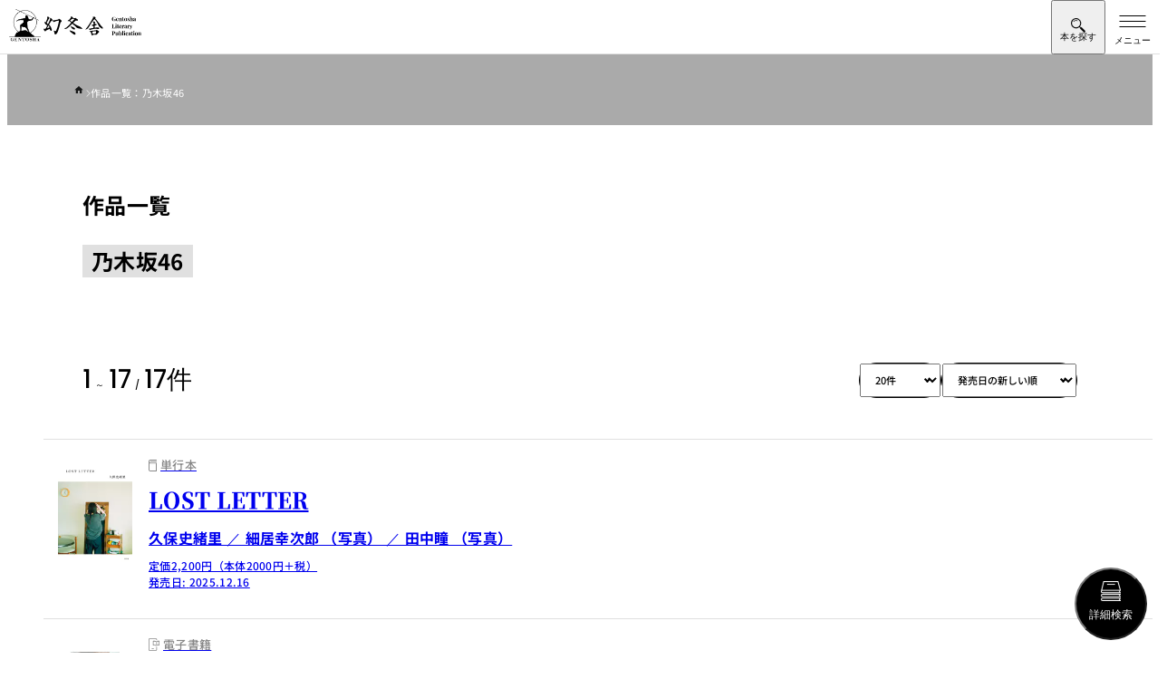

--- FILE ---
content_type: text/html; charset=UTF-8
request_url: https://www.gentosha.co.jp/search/?freeWord=%E4%B9%83%E6%9C%A8%E5%9D%8246
body_size: 10280
content:
<!DOCTYPE html>
<html lang="ja">
<head>
<meta charset="utf-8">
<meta name="viewport" content="width=device-width, initial-scale=1">
<meta name="format-detection" content="telephone=no">
<meta http-equiv="X-UA-Compatible" content="IE=edge">
<link rel="stylesheet" href="/assets/css/main.css">
<script>(function(w,d,s,l,i){w[l]=w[l]||[];w[l].push({'gtm.start':new Date().getTime(),event:'gtm.js'});var f=d.getElementsByTagName(s)[0],j=d.createElement(s),dl=l!='dataLayer'?'&l='+l:'';j.async=true;j.src='https://www.googletagmanager.com/gtm.js?id='+i+dl;f.parentNode.insertBefore(j,f);})(window,document,'script','dataLayer','GTM-528S7H');</script>
<script src="/assets/js/main-default.js" defer></script>
<title>乃木坂46の作品一覧 | 幻冬舎</title>
<meta name="description" content="乃木坂46の作品一覧。試し読み、特典・イベント・キャンペーン情報も。各種条件で絞り込み・並べ替えもできます。">
<meta property="og:locale" content="ja_jp">
<meta property="og:site_name" content="幻冬舎">
<meta property="og:type" content="article">
<meta property="og:title" content="乃木坂46の作品一覧 | 幻冬舎">
<meta property="og:description" content="乃木坂46の作品一覧。試し読み、特典・イベント・キャンペーン情報も。各種条件で絞り込み・並べ替えもできます。">
<meta property="og:url" content="https://www.gentosha.co.jp/search/?freeWord=乃木坂46">
<meta property="og:image" content="https://img.gentosha.co.jp/_assets_/ogp.png?p=ogp">
<meta name="twitter:card" content="summary_large_image">
<link rel="canonical" href="https://www.gentosha.co.jp/search/?freeWord=乃木坂46">
<link rel="shortcut icon" href="/favicon.ico">
<link rel="apple-touch-icon" href="/apple-touch-icon.png" sizes="180x180">
<link rel="manifest" href="/manifest.json">
<link rel="manifest" href="/manifest.webmanifest">
<script defer src="https://unpkg.com/pwacompat" crossorigin="anonymous"></script>
</head>
<body data-app="search">
<noscript><iframe src="https://www.googletagmanager.com/ns.html?id=GTM-528S7H" height="0" width="0" style="display:none;visibility:hidden"></iframe></noscript>
<header>
<div class="l-header" id="js-header">
<div class="l-header__inner">
<div class="l-header__col">
<div class="l-header__logo"><a href="/" aria-label="幻冬舎トップページへのリンク"><img src="/assets/images/img_logo.svg" width="146" height="35.528" alt="幻冬舎のロゴ"></a></div>
<div class="l-header__nav">
<button class="l-header__searchToggle js-fixedModalToggle" id="js-searchButton" aria-controls="navigation1" aria-expanded="false" aria-label="本を探すメニューの開閉ボタン" data-dropdown="dropdown-search"><span class="l-header__searchIcon"></span><span class="l-header__searchText"></span></button>
<button class="l-header__hamburger js-fixedModalToggle" id="js-hamburger" aria-controls="navigation2" aria-expanded="false" aria-label="グローバルメニューの開閉ボタン" data-dropdown="dropdown-globalMenu"><span class="l-header__hamburgerLine"></span><span class="l-header__hamburgerText"></span></button>
</div>
</div>
</div>
</div>
<div class="l-headerDropdown" id="js-global-nav-bg">
<div class="l-headerDropdown__inner">
<nav class="l-headerDropdown__nav" id="dropdown-search">
<div id="navigation1">
<div class="l-headerSearch">
<div class="l-headerSearch__inner">
<form class="l-headerSearch__inputArea" action="/search/">
<input class="l-headerSearch__input" name="freeWord" placeholder="キーワードから検索">
<button class="l-headerSearch__icon" type="submit" aria-label="本を検索するボタン"><img src="/assets/images/icon_search.svg" width="18" height="18" alt="本を探すアイコン">
</button>
</form>
</div>
</div>
<div class="l-headerTab l-header__tab">
<ul class="l-headerTab__list">
<li class="l-headerTab__item js-headerSearchTab -tab-active">
<label class="l-headerTab__label" for="tab1"><span>本の種類</span></label>
</li>
<li class="l-headerTab__item js-headerSearchTab">
<label class="l-headerTab__label" for="tab2"><span>ジャンル</span></label>
</li>
<li class="l-headerTab__item js-headerSearchTab">
<label class="l-headerTab__label" for="tab3"><span>Web</span></label>
</li>
</ul>
</div>
<div class="l-headerTabContents">
<ul class="l-headerTabContents__list">
<li class="l-headerTabContents__item">
<input class="l-headerTabContents__input u-srOnly" type="radio" name="tab" id="tab1" checked="checked">
<div class="l-headerTabContents__contents">
<div class="l-headerTabContents__contentsInner">
<div class="l-pcHeaderDropdown__grid">
<div class="l-dropdownLinkButton__wrapper">
<ul class="l-dropdownLinkButton__list -gap">
<li class="l-dropdownLinkButton__item"><a class="c-buttonArrowStrong" href="/book/new/"><span>新刊</span></a></li>
<li class="l-dropdownLinkButton__item"><a class="c-buttonArrowStrong" href="/book/comingsoon/?sort=release_asc"><span>近日発売</span></a></li>
</ul>
</div>
<div class="l-dropdownLinkButton__wrapper">
<ul class="l-dropdownLinkButton__list">
<li class="l-dropdownLinkButton__item -borderBottomNone"><a class="c-buttonArrow" href="/book/tanko/"><span>単行本</span></a></li>
<li class="l-dropdownLinkButton__item -borderBottomNone"><a class="c-buttonArrow" href="/book/shinsho/"><span>新書</span></a></li>
<li class="l-dropdownLinkButton__item -borderBottomNone"><a class="c-buttonArrow" href="/book/bunko/"><span>文庫</span></a></li>
<li class="l-dropdownLinkButton__item -borderBottomNone"><a class="c-buttonArrow" href="/book/magazine/"><span>雑誌</span></a></li>
<li class="l-dropdownLinkButton__item -borderBottomNone"><a class="c-buttonArrow" href="/book/ebook/"><span>電子書籍</span></a></li>
<li class="l-dropdownLinkButton__item -borderBottomNone"><a class="c-buttonArrow" href="/book/audio/"><span>オーディオブック</span></a></li>
</ul>
</div>
<div class="l-headerDropdown__close">
<button class="l-headerCloseButton js-close"><span class="l-headerCloseButton__icon"></span><span class="l-headerCloseButton__text">閉じる</span></button>
</div>
</div>
</div>
</div>
</li>
<li class="l-headerTabContents__item">
<input class="l-headerTabContents__input u-srOnly" type="radio" name="tab" id="tab2">
<div class="l-headerTabContents__contents">
<div class="l-headerTabContents__contentsInner">
<div class="l-pcHeaderDropdown__grid">
<div class="l-dropdownLinkTag__block">
<ul class="l-dropdownLinkTag__list">
<li class="l-dropdownLinkTag__item"><a class="l-dropdownLinkTag" href="/book/novel/"><span>小説</span></a></li>
<li class="l-dropdownLinkTag__item"><a class="l-dropdownLinkTag" href="/book/essay/"><span>エッセイ・詩集</span></a></li>
<li class="l-dropdownLinkTag__item"><a class="l-dropdownLinkTag" href="/book/living/"><span>暮らし・趣味</span></a></li>
<li class="l-dropdownLinkTag__item"><a class="l-dropdownLinkTag" href="/book/society/"><span>社会・心理</span></a></li>
<li class="l-dropdownLinkTag__item"><a class="l-dropdownLinkTag" href="/book/business/"><span>ビジネス・経済</span></a></li>
<li class="l-dropdownLinkTag__item"><a class="l-dropdownLinkTag" href="/book/comic/"><span>コミック</span></a></li>
<li class="l-dropdownLinkTag__item"><a class="l-dropdownLinkTag" href="/book/science/"><span>科学・テクノロジー</span></a></li>
<li class="l-dropdownLinkTag__item"><a class="l-dropdownLinkTag" href="/book/education/"><span>児童書・教育</span></a></li>
<li class="l-dropdownLinkTag__item"><a class="l-dropdownLinkTag" href="/book/photo/"><span>写真集・画集</span></a></li>
<li class="l-dropdownLinkTag__item"><a class="l-dropdownLinkTag" href="/book/self-development/"><span>自己啓発</span></a></li>
<li class="l-dropdownLinkTag__item"><a class="l-dropdownLinkTag" href="/search/?freeWord=受賞作品"><span>受賞作品</span></a></li>
<li class="l-dropdownLinkTag__item"><a class="l-dropdownLinkTag" href="/search/?freeWord=舞台・映像化"><span>舞台・映像化</span></a></li>
</ul>
</div>
<div class="l-dropdownLinkButton__block">
<ul class="l-dropdownLinkButton__list -gap">
<li class="l-dropdownLinkButton__item"><a class="c-buttonArrowStrong" href="/book/genre/"><span>ジャンル・タグ一覧</span></a></li>
<li class="l-dropdownLinkButton__item"><a class="c-buttonArrowStrong" href="/author/"><span>著者一覧</span></a></li>
</ul>
</div>
<div class="l-dropdownFeatureLink__block">
<div class="l-dropdownFeatureLink__inner">
<p class="l-dropdownFeatureLink__lead">児童書・学参・教材・ゲーム・玩具</p>
<div class="l-dropdownFeatureLink__list"><a class="l-dropdownFeatureLink__item" href="https://www.gentosha-edu.co.jp/" target="_blank"><img src="/assets/images/img_web_banner_edu.jpg" decoding="async" width="198" height="103" alt="幻冬舎エデュケーションのロゴ画像"></a></div>
</div>
</div>
<div class="l-headerDropdown__close">
<button class="l-headerCloseButton js-close"><span class="l-headerCloseButton__icon"></span><span class="l-headerCloseButton__text">閉じる</span></button>
</div>
</div>
</div>
</div>
</li>
<li class="l-headerTabContents__item">
<input class="l-headerTabContents__input u-srOnly" type="radio" name="tab" id="tab3">
<div class="l-headerTabContents__contents">
<div class="l-headerTabContents__contentsInner">
<div class="l-pcHeaderDropdown__grid">
<div class="l-dropdownFeatureLink__block">
<div class="l-dropdownFeatureLink__inner">
<p class="l-dropdownFeatureLink__lead">Webメディア</p>
<ul class="l-dropdownFeatureLink__list">
<li class="l-dropdownFeatureLink__item"><a href="https://www.gentosha.jp/" target="_blank"><img src="/assets/images/img_web_banner_plus.jpg" decoding="async" width="198" height="103" alt="幻冬舎plusのロゴ画像"></a></li>
<li class="l-dropdownFeatureLink__item"><a href="https://goetheweb.jp/" target="_blank"><img src="/assets/images/img_web_banner_goethe.jpg" decoding="async" width="198" height="103" alt="GOETHEのロゴ画像"></a></li>
<li class="l-dropdownFeatureLink__item"><a href="https://gingerweb.jp/" target="_blank"><img src="/assets/images/img_web_banner_ginger.jpg" decoding="async" width="198" height="103" alt="GINGER webのロゴ画像"></a></li>
<li class="l-dropdownFeatureLink__item"><a href="https://www.neweconomy.jp/" target="_blank"><img src="/assets/images/img_web_banner_neweconomy.jpg" decoding="async" width="198" height="103" alt="新しい経済のロゴ画像"></a></li>
<li class="l-dropdownFeatureLink__item"><a href="/mirage/" target="_blank"><img src="/assets/images/img_web_banner_mirage.jpg" decoding="async" width="198" height="103" alt="コミックミラージュのロゴ画像"></a></li>
</ul>
</div>
</div>
<div class="l-dropdownLinkButton__block">
<ul class="l-dropdownLinkButton__list -gap">
<li class="l-dropdownLinkButton__item"><a class="c-buttonArrowStrong" href="/s/"><span>特設ページ・SNSアカウント一覧</span></a></li>
</ul>
</div>
<div class="l-headerDropdown__close">
<button class="l-headerCloseButton js-close"><span class="l-headerCloseButton__icon"></span><span class="l-headerCloseButton__text">閉じる</span></button>
</div>
</div>
</div>
</div>
</li>
</ul>
</div>
</div>
</nav>
<nav class="l-headerDropdown__nav" id="dropdown-globalMenu">
<div id="navigation2">
<div class="l-headerGlobalNav">
<div class="l-headerGlobalMain">
<div class="l-headerGlobalMain__inner">
<div class="l-dropdownLinkButton__wrapper">
<ul class="l-dropdownLinkButton__list">
<li class="l-dropdownLinkButton__item"><a class="c-buttonArrow" href="/search/"><span>作品一覧</span></a></li>
<li class="l-dropdownLinkButton__item"><a class="c-buttonArrow" href="/selection/"><span>特集</span></a></li>
<li class="l-dropdownLinkButton__item"><a class="c-buttonArrow" href="/topic/"><span>トピックス</span></a></li>
<li class="l-dropdownLinkButton__item"><a class="c-buttonArrow" href="/ranking/"><span>ランキング</span></a></li>
<li class="l-dropdownLinkButton__item"><a class="c-buttonArrow" href="/book/genre/"><span>ジャンル・タグ一覧</span></a></li>
<li class="l-dropdownLinkButton__item"><a class="c-buttonArrow" href="/author/"><span>著者一覧</span></a></li>
<li class="l-dropdownLinkButton__item"><a class="c-buttonArrow" href="/s/"><span>特設ページ・SNSアカウント一覧</span></a></li>
</ul>
</div>
</div>
</div>
<div class="l-headerGlobalAccordionBlock">
<div class="l-headerGlobalAccordionBlock__inner">
<ul class="l-headerGlobalAccordionBlock__list">
<li class="l-headerGlobalAccordionBlock__item -accordion l-searchModalItem">
<div class="l-headerGlobalAccordion js-headerAccordion js-headerAccordion_01">
<div class="l-headerGlobalAccordion__contents js-headerAccordionContents">
<button class="l-headerGlobalAccordion__trigger js-headerAccordionTrigger"><span class="l-searchModalItem__label">作品情報</span><span class="l-headerGlobalAccordion__icon"></span></button>
<div class="l-headerGlobalAccordion__panel js-headerAccordionPanel">
<ul class="l-dropdownLinkButton__list -space">
<li class="l-dropdownLinkButton__item"><a class="c-buttonDropdownChild" href="/book/new/"><span>新刊</span></a></li>
<li class="l-dropdownLinkButton__item"><a class="c-buttonDropdownChild" href="/book/comingsoon/?sort=release_asc"><span>近日発売</span></a></li>
<li class="l-dropdownLinkButton__item"><a class="c-buttonDropdownChild" href="/book/tanko/"><span>単行本</span></a></li>
<li class="l-dropdownLinkButton__item"><a class="c-buttonDropdownChild" href="/book/shinsho/"><span>新書</span></a></li>
<li class="l-dropdownLinkButton__item"><a class="c-buttonDropdownChild" href="/book/bunko/"><span>文庫</span></a></li>
<li class="l-dropdownLinkButton__item"><a class="c-buttonDropdownChild" href="/book/magazine/"><span>雑誌</span></a></li>
<li class="l-dropdownLinkButton__item"><a class="c-buttonDropdownChild" href="/book/ebook/"><span>電子書籍</span></a></li>
<li class="l-dropdownLinkButton__item"><a class="c-buttonDropdownChild" href="/book/audio/"><span>オーディオブック</span></a></li>
</ul>
</div>
</div>
</div>
</li>
<li class="l-headerGlobalAccordionBlock__item -accordion l-searchModalItem">
<div class="l-headerGlobalAccordion js-headerAccordion js-headerAccordion_02">
<div class="l-headerGlobalAccordion__contents js-headerAccordionContents">
<button class="l-headerGlobalAccordion__trigger js-headerAccordionTrigger"><span class="l-searchModalItem__label">Webメディア</span><span class="l-headerGlobalAccordion__icon"></span></button>
<div class="l-headerGlobalAccordion__panel js-headerAccordionPanel">
<ul class="l-dropdownLinkButton__list -space">
<li class="l-dropdownLinkButton__item"><a class="c-buttonDropdownChild" href="https://www.gentosha.jp/" target="_blank"><span>幻冬舎plus</span></a></li>
<li class="l-dropdownLinkButton__item"><a class="c-buttonDropdownChild" href="https://goetheweb.jp/" target="_blank"><span>GOETHE</span></a></li>
<li class="l-dropdownLinkButton__item"><a class="c-buttonDropdownChild" href="https://gingerweb.jp/" target="_blank"><span>GINGER</span></a></li>
<li class="l-dropdownLinkButton__item"><a class="c-buttonDropdownChild" href="https://www.neweconomy.jp/" target="_blank"><span>あたらしい経済</span></a></li>
<li class="l-dropdownLinkButton__item"><a class="c-buttonDropdownChild" href="/mirage/" target="_blank"><span>コミックミラージュ</span></a></li>
</ul>
</div>
</div>
</div>
</li>
<li class="l-headerGlobalAccordionBlock__item -accordion l-searchModalItem">
<div class="l-headerGlobalAccordion js-headerAccordion js-headerAccordion_03">
<div class="l-headerGlobalAccordion__contents js-headerAccordionContents">
<button class="l-headerGlobalAccordion__trigger js-headerAccordionTrigger"><span class="l-searchModalItem__label">関連サービス</span><span class="l-headerGlobalAccordion__icon"></span></button>
<div class="l-headerGlobalAccordion__panel js-headerAccordionPanel">
<ul class="l-dropdownLinkButton__list -space">
<li class="l-dropdownLinkButton__item"><a class="c-buttonDropdownChild" href="https://www.gentosha-edu.co.jp/" target="_blank"><span>幻冬舎エデュケーション</span></a></li>
<li class="l-dropdownLinkButton__item"><a class="c-buttonDropdownChild" href="https://www.gentosha.jp/series/gentoshadaigaku/" target="_blank"><span>幻冬舎大学</span></a></li>
<li class="l-dropdownLinkButton__item"><a class="c-buttonDropdownChild" href="/galley/"><span>幻冬舎拝読サービス「ガレー」</span></a></li>
<li class="l-dropdownLinkButton__item"><a class="c-buttonDropdownChild" href="https://xmobile.ne.jp/gentosha-mobile/" target="_blank"><span>幻冬舎MOBILE</span></a></li>
<li class="l-dropdownLinkButton__item"><a class="c-buttonDropdownChild" href="https://www.13hw.com/home/index.html" target="_blank"><span>13歳のハローワーク</span></a></li>
</ul>
</div>
</div>
</div>
</li>
<li class="l-headerGlobalAccordionBlock__item -accordion l-searchModalItem">
<div class="l-headerGlobalAccordion js-headerAccordion js-headerAccordion_04">
<div class="l-headerGlobalAccordion__contents js-headerAccordionContents">
<button class="l-headerGlobalAccordion__trigger js-headerAccordionTrigger"><span class="l-searchModalItem__label">グループ会社</span><span class="l-headerGlobalAccordion__icon"></span></button>
<div class="l-headerGlobalAccordion__panel js-headerAccordionPanel">
<ul class="l-dropdownLinkButton__list -space">
<li class="l-dropdownLinkButton__item"><a class="c-buttonDropdownChild" href="https://www.gentosha-comics.net/" target="_blank"><span>幻冬舎コミックス</span></a></li>
<li class="l-dropdownLinkButton__item"><a class="c-buttonDropdownChild" href="https://www.gentosha-mc.com/" target="_blank"><span>幻冬舎メディアコンサルティング</span></a></li>
<li class="l-dropdownLinkButton__item"><a class="c-buttonDropdownChild" href="https://gentosha-go.com/" target="_blank"><span>幻冬舎ゴールドオンライン</span></a></li>
<li class="l-dropdownLinkButton__item"><a class="c-buttonDropdownChild" href="https://gentosha-am.com/" target="_blank"><span>幻冬舎アセットマネジメント</span></a></li>
<li class="l-dropdownLinkButton__item"><a class="c-buttonDropdownChild" href="/company/group/#groupCompany-06"><span>GPR</span></a></li>
</ul>
</div>
</div>
</div>
</li>
</ul>
</div>
</div>
<div class="l-headerGlobalSub">
<div class="l-headerGlobalSub__inner">
<ul class="l-headerGlobalSub__list">
<li class="l-headerGlobalSub__item"><a class="l-headerGlobalSub__link" href="/company/"><span>企業情報</span></a></li>
<li class="l-headerGlobalSub__item"><a class="l-headerGlobalSub__link" href="/recruit/"><span>採用情報</span></a></li>
<li class="l-headerGlobalSub__item"><a class="l-headerGlobalSub__link" href="/bs/"><span>書店様へ</span></a></li>
<li class="l-headerGlobalSub__item"><a class="l-headerGlobalSub__link" href="/contact/"><span>お問い合わせ</span></a></li>
<li class="l-headerGlobalSub__item"><a class="l-headerGlobalSub__link" href="/sitemap/"><span>サイトマップ</span></a></li>
</ul>
</div>
</div>
<div class="l-headerDropdown__close">
<button class="l-headerCloseButton js-close"><span class="l-headerCloseButton__icon"></span><span class="l-headerCloseButton__text">閉じる</span></button>
</div>
</div>
</div>
</nav>
</div>
</div>
<div id="js-pcHeaderContainer">
<div class="l-pcHeader" id="js-pcHeader">
<div class="l-pcHeader__inner">
<div class="l-pcHeader__col">
<div class="l-pcHeader__logo"><a href="/" aria-label="幻冬舎トップページへのリンク"><img src="/assets/images/img_logo.svg" width="283.552" height="69" alt="幻冬舎ロゴ"></a></div>
<div class="l-pcHeader__nav">
<div class="l-pcHeader__sub">
<ul class="l-pcHeaderSubLink__list">
<li class="l-pcHeaderSubLink__item"><a class="l-pcHeaderSubLink" href="/bs/"><span>書店様へ</span></a></li>
<li class="l-pcHeaderSubLink__item"><a class="l-pcHeaderSubLink" href="/company/info/"><span>会社概要</span></a></li>
<li class="l-pcHeaderSubLink__item"><a class="l-pcHeaderSubLink" href="/recruit/"><span>採用情報</span></a></li>
</ul>
</div>
<div class="l-pcHeader__main">
<ul class="l-pcHeaderMainLink__list">
<li class="l-pcHeaderMainLink__item">
<button class="l-pcHeaderMainLink js-pcHeaderDropdown__trigger" type="button" data-menu="new"><span>本の種類</span></button>
</li>
<li class="l-pcHeaderMainLink__item">
<button class="l-pcHeaderMainLink js-pcHeaderDropdown__trigger" type="button" data-menu="genl"><span>ジャンル</span></button>
</li>
<li class="l-pcHeaderMainLink__item">
<button class="l-pcHeaderMainLink js-pcHeaderDropdown__trigger" type="button" data-menu="web"><span>Web</span></button>
</li>
</ul>
<form class="l-pcHeader__search" action="/search/">
<input class="l-pcHeader__searchInput" name="freeWord" placeholder="書籍名、カテゴリー、著書名などフリーワード検索">
<input type="hidden" name="unreleasedNoInc" value="on">
<button class="l-pcHeader__searchIcon" type="submit" aria-label="本を探すボタン"><img src="/assets/images/icon_search.svg" width="22" height="22" alt="本を探すアイコン">
</button>
</form>
</div>
</div>
</div>
</div>
</div>
<div class="l-pcHeaderDropdown">
<div class="l-pcHeaderDropdown__bg" id="js-pcHeaderDropdown__bg">
<div class="l-pcHeaderDropdown__body" id="new">
<div class="l-pcHeaderDropdown__contents">
<div class="l-contents">
<div class="l-pcHeaderDropdown__contentsInner">
<button class="l-pcHeaderDropdown__close js-pcHeaderDropdown__close" aria-label="ドロップダウンメニューを閉じる"><img src="/assets/images/icon_close.svg" width="10" height="10" alt="ドロップダウンメニューを閉じるボタン"></button>
<div class="l-pcHeaderDropdown__grid">
<div class="l-dropdownLinkButton__wrapper">
<ul class="l-dropdownLinkButton__list">
<li class="l-dropdownLinkButton__item"><a class="c-buttonArrowStrong" href="/book/new/"><span>新刊</span></a></li>
<li class="l-dropdownLinkButton__item"><a class="c-buttonArrowStrong" href="/book/comingsoon/?sort=release_asc"><span>近日発売</span></a></li>
</ul>
</div>
<div class="l-dropdownLinkButton__wrapper">
<ul class="l-dropdownLinkButton__list">
<li class="l-dropdownLinkButton__item"><a class="c-buttonArrow" href="/book/tanko/"><span>単行本</span></a></li>
<li class="l-dropdownLinkButton__item"><a class="c-buttonArrow" href="/book/shinsho/"><span>新書</span></a></li>
<li class="l-dropdownLinkButton__item"><a class="c-buttonArrow" href="/book/bunko/"><span>文庫</span></a></li>
<li class="l-dropdownLinkButton__item"><a class="c-buttonArrow" href="/book/magazine/"><span>雑誌</span></a></li>
<li class="l-dropdownLinkButton__item"><a class="c-buttonArrow" href="/book/ebook/"><span>電子書籍</span></a></li>
<li class="l-dropdownLinkButton__item"><a class="c-buttonArrow" href="/book/audio/"><span>オーディオブック</span></a></li>
</ul>
</div>
</div>
</div>
</div>
</div>
</div>
<div class="l-pcHeaderDropdown__body" id="genl">
<div class="l-pcHeaderDropdown__contents">
<div class="l-contents">
<div class="l-pcHeaderDropdown__contentsInner">
<button class="l-pcHeaderDropdown__close js-pcHeaderDropdown__close" aria-label="ドロップダウンメニューを閉じる"><img src="/assets/images/icon_close.svg" width="10" height="10" alt="ドロップダウンメニューを閉じるボタン"></button>
<div class="l-pcHeaderDropdown__grid">
<div class="l-dropdownLinkTag__block">
<ul class="l-dropdownLinkTag__list">
<li class="l-dropdownLinkTag__item"><a class="l-dropdownLinkTag" href="/book/novel/"><span>小説</span></a></li>
<li class="l-dropdownLinkTag__item"><a class="l-dropdownLinkTag" href="/book/essay/"><span>エッセイ・詩集</span></a></li>
<li class="l-dropdownLinkTag__item"><a class="l-dropdownLinkTag" href="/book/living/"><span>暮らし・趣味</span></a></li>
<li class="l-dropdownLinkTag__item"><a class="l-dropdownLinkTag" href="/book/society/"><span>社会・心理</span></a></li>
<li class="l-dropdownLinkTag__item"><a class="l-dropdownLinkTag" href="/book/business/"><span>ビジネス・経済</span></a></li>
<li class="l-dropdownLinkTag__item"><a class="l-dropdownLinkTag" href="/book/comic/"><span>コミック</span></a></li>
<li class="l-dropdownLinkTag__item"><a class="l-dropdownLinkTag" href="/book/science/"><span>科学・テクノロジー</span></a></li>
<li class="l-dropdownLinkTag__item"><a class="l-dropdownLinkTag" href="/book/education/"><span>児童書・教育</span></a></li>
<li class="l-dropdownLinkTag__item"><a class="l-dropdownLinkTag" href="/book/photo/"><span>写真集・画集</span></a></li>
<li class="l-dropdownLinkTag__item"><a class="l-dropdownLinkTag" href="/book/self-development/"><span>自己啓発</span></a></li>
<li class="l-dropdownLinkTag__item"><a class="l-dropdownLinkTag" href="/search/?freeWord=受賞作品"><span>受賞作品</span></a></li>
<li class="l-dropdownLinkTag__item"><a class="l-dropdownLinkTag" href="/search/?freeWord=舞台・映像化"><span>舞台・映像化</span></a></li>
</ul>
</div>
<div class="l-dropdownLinkButton__block">
<ul class="l-dropdownLinkButton__list">
<li class="l-dropdownLinkButton__item"><a class="c-buttonArrowStrong" href="/book/genre/"><span>ジャンル・タグ一覧</span></a></li>
<li class="l-dropdownLinkButton__item"><a class="c-buttonArrowStrong" href="/author/"><span>著者一覧</span></a></li>
</ul>
</div>
<div class="l-dropdownFeatureLink__block">
<div class="l-dropdownFeatureLink__inner">
<p class="l-dropdownFeatureLink__lead">児童書・学参・教材・ゲーム・玩具</p>
<div class="l-dropdownFeatureLink__list"><a class="l-dropdownFeatureLink__item" href="https://www.gentosha-edu.co.jp/" target="_blank"><img src="/assets/images/img_web_banner_edu.jpg" width="198" height="103" alt="幻冬舎エデュケーションのロゴ画像" decoding="async"></a></div>
</div>
</div>
</div>
</div>
</div>
</div>
</div>
<div class="l-pcHeaderDropdown__body" id="web">
<div class="l-pcHeaderDropdown__contents">
<div class="l-contents">
<div class="l-pcHeaderDropdown__contentsInner">
<button class="l-pcHeaderDropdown__close js-pcHeaderDropdown__close" aria-label="ドロップダウンメニューを閉じる"><img src="/assets/images/icon_close.svg" width="10" height="10" alt="ドロップダウンメニューを閉じるボタン"></button>
<div class="l-pcHeaderDropdown__grid">
<div class="l-dropdownFeatureLink__block">
<div class="l-dropdownFeatureLink__inner">
<p class="l-dropdownFeatureLink__lead">Webメディア</p>
<div class="l-dropdownFeatureLink__list"><a class="l-dropdownFeatureLink__item" href="https://www.gentosha.jp/" target="_blank"><img src="/assets/images/img_web_banner_plus.jpg" width="198" height="103" alt="幻冬舎plusのロゴ画像" decoding="async"></a><a class="l-dropdownFeatureLink__item" href="https://goetheweb.jp/" target="_blank"><img src="/assets/images/img_web_banner_goethe.jpg" width="198" height="103" alt="GOETHEのロゴ画像" decoding="async"></a><a class="l-dropdownFeatureLink__item" href="https://gingerweb.jp/" target="_blank"><img src="/assets/images/img_web_banner_ginger.jpg" width="198" height="103" alt="GINGER webのロゴ画像" decoding="async"></a><a class="l-dropdownFeatureLink__item" href="https://www.neweconomy.jp/" target="_blank"><img src="/assets/images/img_web_banner_neweconomy.jpg" width="198" height="103" alt="新しい経済のロゴ画像" decoding="async"></a><a class="l-dropdownFeatureLink__item" href="/mirage/" target="_blank"><img src="/assets/images/img_web_banner_mirage.jpg" width="198" height="103" alt="コミックミラージュのロゴ画像" decoding="async"></a></div>
</div>
</div>
<div class="l-dropdownLinkButton__block">
<ul class="l-dropdownLinkButton__list">
<li class="l-dropdownLinkButton__item"><a class="c-buttonArrowStrong" href="/s/"><span>特設ページ・SNSアカウント一覧</span></a></li>
</ul>
</div>
</div>
</div>
</div>
</div>
</div>
</div>
</div>
</div>
</header>

<div class="l-overlay" id="js-overlay"></div>
<div class="l-mouseStalker" id="js-mouse-stalker"></div>
<div class="l-header-smart-trigger" id="js-header-smart-trigger"></div>
<main class="main" id="pageTop">
<div class="u-hiddenSp">
<div class="l-breadcrumb">
<div class="l-breadcrumb__inner">
<ul class="l-breadcrumb__list">
<li><a class="l-breadcrumb__link" href="/"><img src="/assets/images/icon_home.svg" width="14" height="12" alt="トップへのリンク"></a></li>
<li><span class="l-breadcrumb__label">作品一覧：乃木坂46</span></li>
</ul>
</div>
</div>
</div>
<div class="l-mv">
<div class="l-contents l-mv__inner">
<div class="l-mv__col">
<div class="l-mv__contents">
<div class="l-mv__heading">
<h1 class="l-mv__title"><span>作品一覧</span></h1>
<p class="l-mv__subtitle"><span>乃木坂46</span></p>
</div>
</div>
<div class="l-mv__bgEn">Search</div>
</div>
</div>
</div>
<div class="js-contents" id="js-contents">
<section>
<div class="l-contents">
<div class="p-search-list">
<div class="m-searchHeader p-search-searchHeader">
<div class="m-searchHeader__col">
<div class="m-searchHeader__result">
<p>1<span class="m-searchHeader__delimiter">～</span>17<span class="m-searchHeader__delimiter">/</span>17</p><span>件</span>
</div>
<div class="m-searchHeader__sort">
<div class="m-searchHeader__select">
<select name="max1">
<option value="20" selected>20件</option>
<option value="50">50件</option>
<option value="100">100件</option>
</select>
</div>
<div class="m-searchHeader__select">
<select name="sort">
<option value="release_desc" selected>発売日の新しい順</option>
<option value="release_asc">発売日の古い順</option>
<option value="price_desc">価格の高い順</option>
<option value="price_asc">価格の安い順</option>
</select>
</div>
</div>
</div>
</div>
<div class="p-search-listContent">
<ul class="m-cardHighlight">
<li class="m-cardHighlight__item" data-release="2025-12-16"><a class="m-cardHighlight__book" href="/book/detail/9784344045415/" data-itemid="9784344045415">
<div class="m-cardHighlight__bookImg"><img src="https://img.gentosha.co.jp/_cover_/9784344045415.jpg?p=li&func=01" width="82" height="115" decoding="async" alt="LOST LETTER"></div>
<div class="m-cardHighlight__bookText">
<div class="m-cardHighlight__bookType">
<div class="m-cardHighlight__paper">単行本</div></div>
<div class="m-cardHighlight__bookHeading"><span>LOST LETTER</span></div>
<div class="m-cardHighlight__bookAuthor">
久保史緒里 
 ／ 細居幸次郎 
（写真） ／ 田中瞳 
（写真）</div>
<div class="m-cardHighlight__bookPrice"><span>定価2,200円（本体2000円＋税）</span></div>
<div class="m-cardHighlight__bookPublished"><span>発売日:</span>
<time datetime="2025-12-16">2025.12.16</time>
</div>
<div class="m-cardHighlight__bookInfo">
</div>
</div></a></li>
<li class="m-cardHighlight__item" data-release="2025-09-20"><a class="m-cardHighlight__book" href="/book/detail/407684/" data-itemid="407684">
<div class="m-cardHighlight__bookImg"><img src="https://img.gentosha.co.jp/_cover_/407684.jpg?p=li&func=00" width="82" height="115" decoding="async" alt="【電子限定セレクト版】秋元真夏フォトブック『淡淡(あわあわ)』"></div>
<div class="m-cardHighlight__bookText">
<div class="m-cardHighlight__bookType">
<div class="m-cardHighlight__ebook">電子書籍</div></div>
<div class="m-cardHighlight__bookHeading"><span>【電子限定セレクト版】秋元真夏フォトブック『淡淡(あわあわ)』</span></div>
<div class="m-cardHighlight__bookAuthor">
秋元真夏 
 ／ 東京祐 
（写真）</div>
<div class="m-cardHighlight__bookPublished"><span>発売日:</span>
<time datetime="2025-09-20">2025.09.20</time>
</div>
<div class="m-cardHighlight__bookInfo">
<div class="m-cardHighlight__bookTrial"><span>試し読み可</span></div>
</div>
</div></a></li>
<li class="m-cardHighlight__item" data-release="2025-08-20"><a class="m-cardHighlight__book" href="/book/detail/9784344044746/" data-itemid="9784344044746">
<div class="m-cardHighlight__bookImg"><img src="https://img.gentosha.co.jp/_cover_/9784344044746.jpg?p=li&func=00" width="82" height="115" decoding="async" alt="秋元真夏フォトブック『淡淡(あわあわ)』"></div>
<div class="m-cardHighlight__bookText">
<div class="m-cardHighlight__bookType">
<div class="m-cardHighlight__paper">単行本</div><div class="m-cardHighlight__ebook">電子書籍</div></div>
<div class="m-cardHighlight__bookHeading"><span>秋元真夏フォトブック『淡淡(あわあわ)』</span></div>
<div class="m-cardHighlight__bookAuthor">
秋元真夏 
 ／ 東京祐 
（写真）</div>
<div class="m-cardHighlight__bookPrice"><span>定価2,970円（本体2700円＋税）</span></div>
<div class="m-cardHighlight__bookPublished"><span>発売日:</span>
<time datetime="2025-08-20">2025.08.20</time>
</div>
<div class="m-cardHighlight__bookInfo">
<div class="m-cardHighlight__bookTrial"><span>試し読み可</span></div>
</div>
</div></a></li>
<li class="m-cardHighlight__item" data-release="2024-06-25"><a class="m-cardHighlight__book" href="/book/detail/9784344043053/" data-itemid="9784344043053">
<div class="m-cardHighlight__bookImg"><img src="https://img.gentosha.co.jp/_cover_/9784344043053.jpg?p=li&func=00" width="82" height="115" decoding="async" alt="乃木坂46阪口珠美1st写真集『青いバラ』"></div>
<div class="m-cardHighlight__bookText">
<div class="m-cardHighlight__bookType">
<div class="m-cardHighlight__paper">単行本</div></div>
<div class="m-cardHighlight__bookHeading"><span>乃木坂46阪口珠美1st写真集『青いバラ』</span></div>
<div class="m-cardHighlight__bookAuthor">
阪口珠美 
 ／ Takeo Dec. 
（写真）</div>
<div class="m-cardHighlight__bookPrice"><span>定価2,500円（本体2273円＋税）</span></div>
<div class="m-cardHighlight__bookPublished"><span>発売日:</span>
<time datetime="2024-06-25">2024.06.25</time>
</div>
<div class="m-cardHighlight__bookInfo">
</div>
</div></a></li>
<li class="m-cardHighlight__item" data-release="2023-08-29"><a class="m-cardHighlight__book" href="/book/detail/9784344041585/" data-itemid="9784344041585">
<div class="m-cardHighlight__bookImg"><img src="https://img.gentosha.co.jp/_cover_/9784344041585.jpg?p=li&func=00" width="82" height="115" loading="lazy" alt="早川聖来卒業記念写真集『また、いつか』"></div>
<div class="m-cardHighlight__bookText">
<div class="m-cardHighlight__bookType">
<div class="m-cardHighlight__paper">単行本</div></div>
<div class="m-cardHighlight__bookHeading"><span>早川聖来卒業記念写真集『また、いつか』</span></div>
<div class="m-cardHighlight__bookAuthor">
早川聖来 
 ／ 熊木優 
（写真）</div>
<div class="m-cardHighlight__bookPrice"><span>定価2,300円（本体2091円＋税）</span></div>
<div class="m-cardHighlight__bookPublished"><span>発売日:</span>
<time datetime="2023-08-29">2023.08.29</time>
</div>
<div class="m-cardHighlight__bookInfo">
</div>
</div></a></li>
<li class="m-cardHighlight__item" data-release="2023-03-07"><a class="m-cardHighlight__book" href="/book/detail/9784344040847/" data-itemid="9784344040847">
<div class="m-cardHighlight__bookImg"><img src="https://img.gentosha.co.jp/_cover_/9784344040847.jpg?p=li&func=00" width="82" height="115" loading="lazy" alt="言葉の海をさまよう"></div>
<div class="m-cardHighlight__bookText">
<div class="m-cardHighlight__bookType">
<div class="m-cardHighlight__paper">単行本</div></div>
<div class="m-cardHighlight__bookHeading"><span>言葉の海をさまよう</span></div>
<div class="m-cardHighlight__bookAuthor">
鈴木絢音 
 ／ 新津保建秀 
（写真）</div>
<div class="m-cardHighlight__bookPrice"><span>定価1,650円（本体1500円＋税）</span></div>
<div class="m-cardHighlight__bookPublished"><span>発売日:</span>
<time datetime="2023-03-07">2023.03.07</time>
</div>
<div class="m-cardHighlight__bookInfo">
</div>
</div></a></li>
<li class="m-cardHighlight__item" data-release="2023-02-21"><a class="m-cardHighlight__book" href="/book/detail/9784344040700/" data-itemid="9784344040700">
<div class="m-cardHighlight__bookImg"><img src="https://img.gentosha.co.jp/_cover_/9784344040700.jpg?p=li&func=00" width="82" height="115" loading="lazy" alt="秋元真夏 卒業記念写真集『振り返れば、乃木坂』"></div>
<div class="m-cardHighlight__bookText">
<div class="m-cardHighlight__bookType">
<div class="m-cardHighlight__paper">単行本</div></div>
<div class="m-cardHighlight__bookHeading"><span>秋元真夏 卒業記念写真集『振り返れば、乃木坂』</span></div>
<div class="m-cardHighlight__bookAuthor">
秋元真夏 
 ／ 東京祐 
（写真）</div>
<div class="m-cardHighlight__bookPrice"><span>定価2,300円（本体2091円＋税）</span></div>
<div class="m-cardHighlight__bookPublished"><span>発売日:</span>
<time datetime="2023-02-21">2023.02.21</time>
</div>
<div class="m-cardHighlight__bookInfo">
</div>
</div></a></li>
<li class="m-cardHighlight__item" data-release="2021-02-10"><a class="m-cardHighlight__book" href="/book/detail/9784344037175/" data-itemid="9784344037175">
<div class="m-cardHighlight__bookImg"><img src="https://img.gentosha.co.jp/_cover_/9784344037175.jpg?p=li&func=00" width="82" height="115" loading="lazy" alt="歴史のじかん"></div>
<div class="m-cardHighlight__bookText">
<div class="m-cardHighlight__bookType">
<div class="m-cardHighlight__paper">単行本</div><div class="m-cardHighlight__ebook">電子書籍</div></div>
<div class="m-cardHighlight__bookHeading"><span>歴史のじかん</span></div>
<div class="m-cardHighlight__bookAuthor">
山崎怜奈 
</div>
<div class="m-cardHighlight__bookPrice"><span>定価1,650円（本体1500円＋税）</span></div>
<div class="m-cardHighlight__bookPublished"><span>発売日:</span>
<time datetime="2021-02-10">2021.02.10</time>
</div>
<div class="m-cardHighlight__bookInfo">
<div class="m-cardHighlight__bookTrial"><span>試し読み可</span></div>
</div>
</div></a></li>
<li class="m-cardHighlight__item" data-release="2020-11-10"><a class="m-cardHighlight__book" href="/book/detail/9784344036291/" data-itemid="9784344036291">
<div class="m-cardHighlight__bookImg"><img src="https://img.gentosha.co.jp/_cover_/9784344036291.jpg?p=li&func=00" width="82" height="115" loading="lazy" alt="鈴木絢音1st写真集『光の角度』"></div>
<div class="m-cardHighlight__bookText">
<div class="m-cardHighlight__bookType">
<div class="m-cardHighlight__paper">単行本</div></div>
<div class="m-cardHighlight__bookHeading"><span>鈴木絢音1st写真集『光の角度』</span></div>
<div class="m-cardHighlight__bookAuthor">
鈴木絢音 
</div>
<div class="m-cardHighlight__bookPrice"><span>定価2,200円（本体2000円＋税）</span></div>
<div class="m-cardHighlight__bookPublished"><span>発売日:</span>
<time datetime="2020-11-10">2020.11.10</time>
</div>
<div class="m-cardHighlight__bookInfo">
</div>
</div></a></li>
<li class="m-cardHighlight__item" data-release="2020-05-14"><a class="m-cardHighlight__book" href="/book/detail/9784344036024/" data-itemid="9784344036024">
<div class="m-cardHighlight__bookImg"><img src="https://img.gentosha.co.jp/_cover_/9784344036024.jpg?p=li&func=00" width="82" height="115" loading="lazy" alt="のぎたび in ハワイ 白石麻衣＆松村沙友理、スペイン 齋藤飛鳥＆星野みなみ、ニューカレドニア 堀未央奈＆北野日奈子"></div>
<div class="m-cardHighlight__bookText">
<div class="m-cardHighlight__bookType">
<div class="m-cardHighlight__paper">単行本</div></div>
<div class="m-cardHighlight__bookHeading"><span>のぎたび in ハワイ 白石麻衣＆松村沙友理、スペイン 齋藤飛鳥＆星野みなみ、ニューカレドニア 堀未央奈＆北野日奈子</span></div>
<div class="m-cardHighlight__bookAuthor">
乃木坂46 
</div>
<div class="m-cardHighlight__bookPrice"><span>定価1,540円（本体1400円＋税）</span></div>
<div class="m-cardHighlight__bookPublished"><span>発売日:</span>
<time datetime="2020-05-14">2020.05.14</time>
</div>
<div class="m-cardHighlight__bookInfo">
</div>
</div></a></li>
<li class="m-cardHighlight__item" data-release="2018-12-27"><a class="m-cardHighlight__book" href="/book/detail/9784344033986/" data-itemid="9784344033986">
<div class="m-cardHighlight__bookImg"><img src="https://img.gentosha.co.jp/_cover_/9784344033986.jpg?p=li&func=00" width="82" height="115" loading="lazy" alt="乃木坂46 北野日奈子 1st写真集 『空気の色』"></div>
<div class="m-cardHighlight__bookText">
<div class="m-cardHighlight__bookType">
<div class="m-cardHighlight__paper">単行本</div></div>
<div class="m-cardHighlight__bookHeading"><span>乃木坂46 北野日奈子 1st写真集 『空気の色』</span></div>
<div class="m-cardHighlight__bookAuthor">
北野日奈子 
</div>
<div class="m-cardHighlight__bookPrice"><span>定価1,980円（本体1800円＋税）</span></div>
<div class="m-cardHighlight__bookPublished"><span>発売日:</span>
<time datetime="2018-12-27">2018.12.27</time>
</div>
<div class="m-cardHighlight__bookInfo">
</div>
</div></a></li>
<li class="m-cardHighlight__item" data-release="2017-01-25"><a class="m-cardHighlight__book" href="/book/detail/9784344030534/" data-itemid="9784344030534">
<div class="m-cardHighlight__bookImg"><img src="https://img.gentosha.co.jp/_cover_/9784344030534.jpg?p=li&func=00" width="82" height="115" loading="lazy" alt="潮騒"></div>
<div class="m-cardHighlight__bookText">
<div class="m-cardHighlight__bookType">
<div class="m-cardHighlight__paper">単行本</div></div>
<div class="m-cardHighlight__bookHeading"><span>潮騒</span></div>
<div class="m-cardHighlight__bookAuthor">
齋藤飛鳥 
 ／ 細居幸次郎 
（写真）</div>
<div class="m-cardHighlight__bookPrice"><span>定価1,731円（本体1574円＋税）</span></div>
<div class="m-cardHighlight__bookPublished"><span>発売日:</span>
<time datetime="2017-01-25">2017.01.25</time>
</div>
<div class="m-cardHighlight__bookInfo">
</div>
</div></a></li>
<li class="m-cardHighlight__item" data-release="2016-02-25"><a class="m-cardHighlight__book" href="/book/detail/9784344028869/" data-itemid="9784344028869">
<div class="m-cardHighlight__bookImg"><img src="https://img.gentosha.co.jp/_cover_/9784344028869.jpg?p=li&func=00" width="82" height="115" loading="lazy" alt="君の足跡 乃木坂46 生駒里奈ファースト写真集"></div>
<div class="m-cardHighlight__bookText">
<div class="m-cardHighlight__bookType">
<div class="m-cardHighlight__paper">単行本</div></div>
<div class="m-cardHighlight__bookHeading"><span>君の足跡 乃木坂46 生駒里奈ファースト写真集</span></div>
<div class="m-cardHighlight__bookAuthor">
生駒里奈 
 ／ 青山裕企 
（写真）</div>
<div class="m-cardHighlight__bookPrice"><span>定価1,731円（本体1574円＋税）</span></div>
<div class="m-cardHighlight__bookPublished"><span>発売日:</span>
<time datetime="2016-02-25">2016.02.25</time>
</div>
<div class="m-cardHighlight__bookInfo">
</div>
</div></a></li>
<li class="m-cardHighlight__item" data-release="2015-10-22"><a class="m-cardHighlight__book" href="/book/detail/9784344028357/" data-itemid="9784344028357">
<div class="m-cardHighlight__bookImg"><img src="https://img.gentosha.co.jp/_cover_/9784344028357.jpg?p=li&func=00" width="82" height="115" loading="lazy" alt="君といた夏～もうひとつのベマーズ～　ドラマ24「初森ベマーズ」公式写真集"></div>
<div class="m-cardHighlight__bookText">
<div class="m-cardHighlight__bookType">
<div class="m-cardHighlight__paper">単行本</div></div>
<div class="m-cardHighlight__bookHeading"><span>君といた夏～もうひとつのベマーズ～　ドラマ24「初森ベマーズ」公式写真集</span></div>
<div class="m-cardHighlight__bookAuthor">
初森ベマーズ製作委員会 
 ／ 三宅英文 
（写真）</div>
<div class="m-cardHighlight__bookPrice"><span>定価1,430円（本体1300円＋税）</span></div>
<div class="m-cardHighlight__bookPublished"><span>発売日:</span>
<time datetime="2015-10-22">2015.10.22</time>
</div>
<div class="m-cardHighlight__bookInfo">
</div>
</div></a></li>
<li class="m-cardHighlight__item" data-release="2015-08-28"><a class="m-cardHighlight__book" href="/book/detail/9784344027947/" data-itemid="9784344027947">
<div class="m-cardHighlight__bookImg"><img src="https://img.gentosha.co.jp/_cover_/9784344027947.jpg?p=li&func=00" width="82" height="115" loading="lazy" alt="やさしい棘"></div>
<div class="m-cardHighlight__bookText">
<div class="m-cardHighlight__bookType">
<div class="m-cardHighlight__paper">単行本</div></div>
<div class="m-cardHighlight__bookHeading"><span>やさしい棘</span></div>
<div class="m-cardHighlight__bookAuthor">
橋本奈々未 
 ／ 長野博文 
（写真）</div>
<div class="m-cardHighlight__bookPrice"><span>定価1,731円（本体1574円＋税）</span></div>
<div class="m-cardHighlight__bookPublished"><span>発売日:</span>
<time datetime="2015-08-28">2015.08.28</time>
</div>
<div class="m-cardHighlight__bookInfo">
<div class="m-cardHighlight__bookSpPage"><span>特設ページあり</span></div>
</div>
</div></a></li>
<li class="m-cardHighlight__item" data-release="2015-02-18"><a class="m-cardHighlight__book" href="/book/detail/9784344027091/" data-itemid="9784344027091">
<div class="m-cardHighlight__bookImg"><img src="https://img.gentosha.co.jp/_cover_/9784344027091.jpg?p=li&func=00" width="82" height="115" loading="lazy" alt="普段着　西野七瀬ファースト写真集"></div>
<div class="m-cardHighlight__bookText">
<div class="m-cardHighlight__bookType">
<div class="m-cardHighlight__paper">単行本</div></div>
<div class="m-cardHighlight__bookHeading"><span>普段着　西野七瀬ファースト写真集</span></div>
<div class="m-cardHighlight__bookAuthor">
西野七瀬 
 ／ 藤代冥砂 
（写真）</div>
<div class="m-cardHighlight__bookPrice"><span>定価1,731円（本体1574円＋税）</span></div>
<div class="m-cardHighlight__bookPublished"><span>発売日:</span>
<time datetime="2015-02-18">2015.02.18</time>
</div>
<div class="m-cardHighlight__bookInfo">
<div class="m-cardHighlight__bookSpPage"><span>特設ページあり</span></div>
</div>
</div></a></li>
<li class="m-cardHighlight__item" data-release="2014-12-10"><a class="m-cardHighlight__book" href="/book/detail/9784344026711/" data-itemid="9784344026711">
<div class="m-cardHighlight__bookImg"><img src="https://img.gentosha.co.jp/_cover_/9784344026711.jpg?p=li&func=00" width="82" height="115" loading="lazy" alt="清純な大人 白石麻衣"></div>
<div class="m-cardHighlight__bookText">
<div class="m-cardHighlight__bookType">
<div class="m-cardHighlight__paper">単行本</div></div>
<div class="m-cardHighlight__bookHeading"><span>清純な大人 白石麻衣</span></div>
<div class="m-cardHighlight__bookAuthor">
白石麻衣 
 ／ 篠山紀信 
（写真）</div>
<div class="m-cardHighlight__bookPrice"><span>定価1,731円（本体1574円＋税）</span></div>
<div class="m-cardHighlight__bookPublished"><span>発売日:</span>
<time datetime="2014-12-10">2014.12.10</time>
</div>
<div class="m-cardHighlight__bookInfo">
<div class="m-cardHighlight__bookSpPage"><span>特設ページあり</span></div>
</div>
</div></a></li>
</ul>
</div>
</div>
<div class="m-pager">
<a class="m-pager__page -active" href="/search/?p=1&freeWord=乃木坂46">1</a>
</div>
</div>
</section>
</div>
</main>
<div class="u-hiddenPc">
<div class="l-breadcrumb">
<div class="l-breadcrumb__inner">
<ul class="l-breadcrumb__list">
<li><a class="l-breadcrumb__link" href="/"><img src="/assets/images/icon_home_white.svg" width="14" height="12" alt="トップへのリンク" loading="lazy"></a></li>
<li><span class="l-breadcrumb__label">乃木坂46の作品一覧</span></li>
</ul>
</div>
</div>
</div>


<div class="l-advancedSearch" id="js-advancedSearch">
<button class="l-advancedSearch__button" id="js-advancedSearchOpen" type="button" aria-controls="js-searchPanel" aria-expanded="false"><span class="l-advancedSearch__buttonIcon"><img src="/assets/images/icon_searchButton.svg" width="22" height="22" alt=""></span><span class="l-advancedSearch__buttonText">詳細検索</span></button>
<form id="js-searchForm">
<div class="l-fixedSearchPanel l-advancedSearch__panel" id="js-searchPanel">
<div class="l-fixedSearchPanel__overlay" id="js-advancedSearchOverlay"></div>
<div class="l-fixedSearchPanel__bg">
<button class="l-fixedSearchPanel__closeButton" id="js-advancedSearchClose" type="button"><img src="/assets/images/icon_close.svg" width="10" height="10" alt="" loading="lazy"></button>
<div class="l-fixedSearchPanel__contentsWrapper">
<div class="l-fixedSearchPanel__contents">
<div class="l-fixedSearchPanel__inner">
<div class="l-searchModalContents">
<div class="l-searchModalContents__inner">
<p class="l-searchModalContents__heading">詳細検索</p>
<ul class="l-searchModalContents__list">
<li class="l-searchModalContents__item l-searchModalItem">
<div class="l-searchModalItem__col">
<label class="l-searchModalItem__label -desc" for="freeWord">フリーワード<span class="l-searchModalItem__labelDescription">(作品名、紹介文、ISBNなど)</span></label>
<div class="l-searchModalItem__contents">
<input class="l-searchModalItem__input" id="freeWord" name="freeWord" placeholder="例）吹上奇譚　第四話　ミモザ" value="乃木坂46">
</div>
</div>
</li>
<li class="l-searchModalContents__item l-searchModalItem">
<div class="l-searchModalItem__col">
<label class="l-searchModalItem__label" for="author">著者名</label>
<div class="l-searchModalItem__contents">
<input class="l-searchModalItem__input" id="author" name="author" placeholder="例）幻冬太郎" value="">
</div>
</div>
</li>
<li class="l-searchModalContents__item -accordion l-searchModalItem">
<fieldset class="l-searchModalAccordion js-searchModalAccordion js-searchModalAccordion_01">
<div class="l-searchModalAccordion__contents js-searchModalAccordionContents">
<button class="l-searchModalAccordion__trigger js-searchModalAccordionTrigger"><span class="l-searchModalItem__label">発行形態</span><span class="l-searchModalAccordion__icon"></span></button>
<div class="l-searchModalAccordion__panel js-searchModalAccordionPanel">
<ul class="l-searchModalItem__contents">
<li class="l-searchModalItemSquare">
<input class="u-srOnly" id="tanko" name="type[]" value="単行本" type="checkbox">
<label class="l-searchModalItemSquare__inner" for="tanko"><span class="l-searchModalItemSquare__label">単行本</span><span class="l-searchModalItem__checkbox"></span></label>
</li>
<li class="l-searchModalItemSquare">
<input class="u-srOnly" id="shinsho" name="type[]" value="新書" type="checkbox">
<label class="l-searchModalItemSquare__inner" for="shinsho"><span class="l-searchModalItemSquare__label">新書</span><span class="l-searchModalItem__checkbox"></span></label>
</li>
<li class="l-searchModalItemSquare">
<input class="u-srOnly" id="bunko" name="type[]" value="文庫" type="checkbox">
<label class="l-searchModalItemSquare__inner" for="bunko"><span class="l-searchModalItemSquare__label">文庫</span><span class="l-searchModalItem__checkbox"></span></label>
</li>
<li class="l-searchModalItemSquare">
<input class="u-srOnly" id="magazine" name="type[]" value="雑誌" type="checkbox">
<label class="l-searchModalItemSquare__inner" for="magazine"><span class="l-searchModalItemSquare__label">雑誌</span><span class="l-searchModalItem__checkbox"></span></label>
</li>
<li class="l-searchModalItemSquare">
<input class="u-srOnly" id="ebook" name="type[]" value="電子書籍" type="checkbox">
<label class="l-searchModalItemSquare__inner" for="ebook"><span class="l-searchModalItemSquare__label">電子書籍</span><span class="l-searchModalItem__checkbox"></span></label>
</li>
<li class="l-searchModalItemSquare">
<input class="u-srOnly" id="audio" name="type[]" value="オーディオブック" type="checkbox">
<label class="l-searchModalItemSquare__inner" for="audio"><span class="l-searchModalItemSquare__label">オーディオブック</span><span class="l-searchModalItem__checkbox"></span></label>
</li>
</ul>
</div>
</div>
</fieldset>
</li>
<li class="l-searchModalContents__item -accordion l-searchModalItem">
<fieldset class="l-searchModalAccordion js-searchModalAccordion js-searchModalAccordion_02">
<div class="l-searchModalAccordion__contents js-searchModalAccordionContents">
<button class="l-searchModalAccordion__trigger js-searchModalAccordionTrigger"><span class="l-searchModalItem__label">ジャンル</span><span class="l-searchModalAccordion__icon"></span></button>
<div class="l-searchModalAccordion__panel js-searchModalAccordionPanel">
<ul class="l-searchModalItem__contents">
<li class="l-searchModalItemSquare">
<input class="u-srOnly" id="novel" name="genre[]" value="小説" type="checkbox">
<label class="l-searchModalItemSquare__inner" for="novel"><span class="l-searchModalItemSquare__label">小説</span><span class="l-searchModalItem__checkbox"></span></label>
</li>
<li class="l-searchModalItemSquare">
<input class="u-srOnly" id="essay" name="genre[]" value="エッセイ・詩集" type="checkbox">
<label class="l-searchModalItemSquare__inner" for="essay"><span class="l-searchModalItemSquare__label">エッセイ・詩集</span><span class="l-searchModalItem__checkbox"></span></label>
</li>
<li class="l-searchModalItemSquare">
<input class="u-srOnly" id="living" name="genre[]" value="暮らし・趣味" type="checkbox">
<label class="l-searchModalItemSquare__inner" for="living"><span class="l-searchModalItemSquare__label">暮らし・趣味</span><span class="l-searchModalItem__checkbox"></span></label>
</li>
<li class="l-searchModalItemSquare">
<input class="u-srOnly" id="society" name="genre[]" value="社会・心理" type="checkbox">
<label class="l-searchModalItemSquare__inner" for="society"><span class="l-searchModalItemSquare__label">社会・心理</span><span class="l-searchModalItem__checkbox"></span></label>
</li>
<li class="l-searchModalItemSquare">
<input class="u-srOnly" id="business" name="genre[]" value="ビジネス・経済" type="checkbox">
<label class="l-searchModalItemSquare__inner" for="business"><span class="l-searchModalItemSquare__label">ビジネス・経済</span><span class="l-searchModalItem__checkbox"></span></label>
</li>
<li class="l-searchModalItemSquare">
<input class="u-srOnly" id="comic" name="genre[]" value="コミック" type="checkbox">
<label class="l-searchModalItemSquare__inner" for="comic"><span class="l-searchModalItemSquare__label">コミック</span><span class="l-searchModalItem__checkbox"></span></label>
</li>
<li class="l-searchModalItemSquare">
<input class="u-srOnly" id="science" name="genre[]" value="科学・テクノロジー" type="checkbox">
<label class="l-searchModalItemSquare__inner" for="science"><span class="l-searchModalItemSquare__label">科学・テクノロジー</span><span class="l-searchModalItem__checkbox"></span></label>
</li>
<li class="l-searchModalItemSquare">
<input class="u-srOnly" id="education" name="genre[]" value="児童書・教育" type="checkbox">
<label class="l-searchModalItemSquare__inner" for="education"><span class="l-searchModalItemSquare__label">児童書・教育</span><span class="l-searchModalItem__checkbox"></span></label>
</li>
<li class="l-searchModalItemSquare">
<input class="u-srOnly" id="photo" name="genre[]" value="写真集・画集" type="checkbox">
<label class="l-searchModalItemSquare__inner" for="photo"><span class="l-searchModalItemSquare__label">写真集・画集</span><span class="l-searchModalItem__checkbox"></span></label>
</li>
<li class="l-searchModalItemSquare">
<input class="u-srOnly" id="self-development" name="genre[]" value="自己啓発" type="checkbox">
<label class="l-searchModalItemSquare__inner" for="self-development"><span class="l-searchModalItemSquare__label">自己啓発</span><span class="l-searchModalItem__checkbox"></span></label>
</li>
</ul>
</div>
</div>
</fieldset>
</li>
<li class="l-searchModalContents__item -accordion l-searchModalItem">
<fieldset class="l-searchModalAccordion js-searchModalAccordion js-searchModalAccordion_03">
<div class="l-searchModalAccordion__contents js-searchModalAccordionContents">
<button class="l-searchModalAccordion__trigger js-searchModalAccordionTrigger"><span class="l-searchModalItem__label">こだわり条件</span><span class="l-searchModalAccordion__icon"></span></button>
<div class="l-searchModalAccordion__panel js-searchModalAccordionPanel">
<ul class="l-searchModalItem__contents">
<li class="l-searchModalItemSquare -wideSp">
<input class="u-srOnly" id="kodawari-177" name="kodawari[]" value="受賞作品" type="checkbox">
<label class="l-searchModalItemSquare__inner" for="kodawari-177"><span class="l-searchModalItemSquare__label">受賞作品</span><span class="l-searchModalItem__checkbox"></span></label>
</li>
<li class="l-searchModalItemSquare -wideSp">
<input class="u-srOnly" id="kodawari-178" name="kodawari[]" value="舞台・映像化" type="checkbox">
<label class="l-searchModalItemSquare__inner" for="kodawari-178"><span class="l-searchModalItemSquare__label">舞台・映像化</span><span class="l-searchModalItem__checkbox"></span></label>
</li>
</ul>
</div>
</div>
</fieldset>
</li>
<li class="l-searchModalContents__item -accordion l-searchModalItem">
<fieldset class="l-searchModalAccordion js-searchModalAccordion js-searchModalAccordion_04">
<div class="l-searchModalAccordion__contents js-searchModalAccordionContents">
<button class="l-searchModalAccordion__trigger js-searchModalAccordionTrigger"><span class="l-searchModalItem__label">発売日</span><span class="l-searchModalAccordion__icon"></span></button>
<div class="l-searchModalAccordion__panel js-searchModalAccordionPanel">
<ul class="l-searchModalItem__contents">
<li class="l-searchModalItemSelectWrapper">
<div class="l-searchModalItem__select">
<select name="startYear" id="startYear">
<option value="">年</option>
<option value="2025">2025年</option>
<option value="2024">2024年</option>
<option value="2023">2023年</option>
<option value="2022">2022年</option>
<option value="2021">2021年</option>
<option value="2020">2020年</option>
<option value="2019">2019年</option>
<option value="2018">2018年</option>
<option value="2017">2017年</option>
<option value="2016">2016年</option>
<option value="2015">2015年</option>
<option value="2014">2014年</option>
<option value="2013">2013年</option>
<option value="2012">2012年</option>
<option value="2011">2011年</option>
<option value="2010">2010年</option>
<option value="2009">2009年</option>
<option value="2008">2008年</option>
<option value="2007">2007年</option>
<option value="2006">2006年</option>
<option value="2005">2005年</option>
<option value="2004">2004年</option>
<option value="2003">2003年</option>
<option value="2002">2002年</option>
<option value="2001">2001年</option>
<option value="2000">2000年</option>
</select>
</div>
<div class="l-searchModalItem__select">
<select name="startMonth" id="startMonth">
<option value="">月</option>
<option value="01">1月</option>
<option value="02">2月</option>
<option value="03">3月</option>
<option value="04">4月</option>
<option value="05">5月</option>
<option value="06">6月</option>
<option value="07">7月</option>
<option value="08">8月</option>
<option value="09">9月</option>
<option value="10">10月</option>
<option value="11">11月</option>
<option value="12">12月</option>
</select>
</div>
<p class="l-searchModalItemSub">から</p>
</li>
<li class="l-searchModalItemSelectWrapper">
<div class="l-searchModalItem__select">
<select name="endYear" id="endYear">
<option value="">年</option>
<option value="2025">2025年</option>
<option value="2024">2024年</option>
<option value="2023">2023年</option>
<option value="2022">2022年</option>
<option value="2021">2021年</option>
<option value="2020">2020年</option>
<option value="2019">2019年</option>
<option value="2018">2018年</option>
<option value="2017">2017年</option>
<option value="2016">2016年</option>
<option value="2015">2015年</option>
<option value="2014">2014年</option>
<option value="2013">2013年</option>
<option value="2012">2012年</option>
<option value="2011">2011年</option>
<option value="2010">2010年</option>
<option value="2009">2009年</option>
<option value="2008">2008年</option>
<option value="2007">2007年</option>
<option value="2006">2006年</option>
<option value="2005">2005年</option>
<option value="2004">2004年</option>
<option value="2003">2003年</option>
<option value="2002">2002年</option>
<option value="2001">2001年</option>
<option value="2000">2000年</option>
</select>
</div>
<div class="l-searchModalItem__select">
<select name="endMonth" id="endMonth">
<option value="">月</option>
<option value="01">1月</option>
<option value="02">2月</option>
<option value="03">3月</option>
<option value="04">4月</option>
<option value="05">5月</option>
<option value="06">6月</option>
<option value="07">7月</option>
<option value="08">8月</option>
<option value="09">9月</option>
<option value="10">10月</option>
<option value="11">11月</option>
<option value="12">12月</option>
</select>
</div>
<p class="l-searchModalItemSub">まで</p>
</li>
</ul>
</div>
</div>
</fieldset>
</li>
</ul>
<div id="js-focus-trap" tabindex="0"></div>
</div>
</div>
</div>
</div>
</div>
</div>
</div>
<div class="l-fixedSearchBottomNav l-advancedSearch__bottomNav" id="js-fixedBottomNav">
<div class="l-fixedSearchBottomNav__inner">
<div class="l-fixedSearchBottomNav__col">
<button class="l-fixedSearchBottomNav__clearButton" type="button" id="js-advancedSearchClear"><span>すべてクリア</span></button>
<button class="l-fixedSearchBottomNav__searchButton" type="submit"><span>検索する</span></button>
</div>
</div>
</div>
</form>
</div>
<script>const search_result_items = (function() {const items = [];items.push({item_id:'9784344045415',item_name:'LOST LETTER',index:0,item_brand:'単行本',item_category:'エッセイ・詩集',price:2200});items.push({item_id:'407684',item_name:'【電子限定セレクト版】秋元真夏フォトブック『淡淡(あわあわ)』',index:1,item_brand:'電子書籍',item_category:'',price:0});items.push({item_id:'9784344044746',item_name:'秋元真夏フォトブック『淡淡(あわあわ)』',index:2,item_brand:'単行本',item_category:'写真集・画集',price:2970});items.push({item_id:'9784344043053',item_name:'乃木坂46阪口珠美1st写真集『青いバラ』',index:3,item_brand:'単行本',item_category:'写真集・画集',price:2500});items.push({item_id:'9784344041585',item_name:'早川聖来卒業記念写真集『また、いつか』',index:4,item_brand:'単行本',item_category:'写真集・画集',price:2300});items.push({item_id:'9784344040847',item_name:'言葉の海をさまよう',index:5,item_brand:'単行本',item_category:'エッセイ・詩集_写真集・画集',price:1650});items.push({item_id:'9784344040700',item_name:'秋元真夏 卒業記念写真集『振り返れば、乃木坂』',index:6,item_brand:'単行本',item_category:'写真集・画集',price:2300});items.push({item_id:'9784344037175',item_name:'歴史のじかん',index:7,item_brand:'単行本',item_category:'社会・心理',price:1650});items.push({item_id:'9784344036291',item_name:'鈴木絢音1st写真集『光の角度』',index:8,item_brand:'単行本',item_category:'写真集・画集',price:2200});items.push({item_id:'9784344036024',item_name:'のぎたび in ハワイ 白石麻衣＆松村沙友理、スペイン 齋藤飛鳥＆星野みなみ、ニューカレドニア 堀未央奈＆北野日奈子',index:9,item_brand:'単行本',item_category:'暮らし・趣味',price:1540});items.push({item_id:'9784344033986',item_name:'乃木坂46 北野日奈子 1st写真集 『空気の色』',index:10,item_brand:'単行本',item_category:'写真集・画集',price:1980});items.push({item_id:'9784344030534',item_name:'潮騒',index:11,item_brand:'単行本',item_category:'写真集・画集',price:1731});items.push({item_id:'9784344028869',item_name:'君の足跡 乃木坂46 生駒里奈ファースト写真集',index:12,item_brand:'単行本',item_category:'写真集・画集',price:1731});items.push({item_id:'9784344028357',item_name:'君といた夏～もうひとつのベマーズ～　ドラマ24「初森ベマーズ」公式写真集',index:13,item_brand:'単行本',item_category:'写真集・画集',price:1430});items.push({item_id:'9784344027947',item_name:'やさしい棘',index:14,item_brand:'単行本',item_category:'写真集・画集',price:1731});items.push({item_id:'9784344027091',item_name:'普段着　西野七瀬ファースト写真集',index:15,item_brand:'単行本',item_category:'写真集・画集',price:1731});items.push({item_id:'9784344026711',item_name:'清純な大人 白石麻衣',index:16,item_brand:'単行本',item_category:'写真集・画集',price:1731});return items;})();window.dataLayer=window.dataLayer||[];dataLayer.push({ecommerce:null});dataLayer.push({event:'view_item_list',ecommerce:{currency:'JPY',item_list_name:'乃木坂46の作品一覧',items:search_result_items}});</script>

<footer class="l-footer" id="js-footer">
<div class="l-footer__sns l-footerSns">
<div class="l-contents">
<div class="l-footerSns__inner">
<div class="l-footerSns__col">
<div class="l-footerSns__logo"><a href="/" aria-label="幻冬舎トップページへのリンク"><img src="/assets/images/img_logo.svg" width="283.552" height="69" alt="幻冬舎のロゴ" loading="lazy"></a></div>
<div class="l-footerSns__link l-footerSnsLink">
<div class="l-footerSnsLink__col">
<p class="l-footerSnsLink__heading">Share</p>
<ul class="l-footerSnsLink__iconList">
<li class="l-footerSnsLink__iconItem -twitter"><a class="js-share-x" href="https://x.com/intent/post?url=https%3A%2F%2Fwww.gentosha.co.jp%2F" rel="nofollow noopener" target="_blank" data-share="twitter"><img src="/assets/images/icon_share_x.png" alt="X" width="36" height="36" loading="lazy"></a></li>
<li class="l-footerSnsLink__iconItem -line"><a class="js-share-line" href="https://social-plugins.line.me/lineit/share?url=https%3A%2F%2Fwww.gentosha.co.jp%2F" rel="nofollow noopener" target="_blank" data-share="line"><img src="/assets/images/icon_share_line.png" alt="Line" width="36" height="36" loading="lazy"></a></li>
<li class="l-footerSnsLink__iconItem -facebook"><a class="js-share-facebook" href="https://www.facebook.com/share.php?u=https%3A%2F%2Fwww.gentosha.co.jp%2F" rel="nofollow noopener" target="_blank" data-share="facebook"><img src="/assets/images/icon_share_facebook.png" alt="Facebook" width="36" height="36" loading="lazy"></a></li>
<li class="l-footerSnsLink__iconItem -copy"><a class="js-share-copy" href="#" onclick="event.preventDefault()" data-share="copy"><img src="/assets/images/icon_share_copy.png" alt="コピー" title="このURLをコピーする" width="36" height="36" loading="lazy"><span class="js-share-copy-badge -hide">コピー完了！</span></a></li>
</ul>
</div>
</div>
</div>
</div>
</div>
</div>
<div class="l-footer__primary l-footerPrimary">
<div class="l-contents">
<div class="l-footerPrimary__inner">
<ul class="l-footerPrimary__list">
<li class="l-footerPrimary__item"><a class="l-footerButtonArrow" href="/search/"><span>作品一覧</span></a></li>
<li class="l-footerPrimary__item"><a class="l-footerButtonArrow" href="/selection/"><span>特集</span></a></li>
<li class="l-footerPrimary__item"><a class="l-footerButtonArrow" href="/topic/"><span>トピックス</span></a></li>
<li class="l-footerPrimary__item"><a class="l-footerButtonArrow" href="/ranking/"><span>ランキング</span></a></li>
<li class="l-footerPrimary__item"><a class="l-footerButtonArrow" href="/book/genre/"><span>ジャンル・タグ一覧</span></a></li>
<li class="l-footerPrimary__item"><a class="l-footerButtonArrow" href="/author/"><span>著者一覧</span></a></li>
<li class="l-footerPrimary__item"><a class="l-footerButtonArrow" href="/s/"><span>特設ページ・SNSアカウント一覧</span></a></li>
</ul>
</div>
</div>
</div>
<div class="l-footer__secondary l-footerSecondary u-hiddenSp" id="js-footerSecondary">
<div class="l-contents">
<div class="l-footerSecondary__inner">
<ul class="l-footerSecondary__list">
<li class="l-footerSecondary__item">
<div class="l-footerAccordion js-footerAccordion js-footerAccordion_01">
<div class="l-footerAccordion__contents js-footerAccordionContents">
<button class="l-footerAccordion__trigger -noStick_ js-footerAccordionTrigger"><span class="l-footerAccordion__label">作品情報</span><span class="l-footerAccordion__icon"></span></button>
<div class="l-footerAccordion__panel js-footerAccordionPanel">
<ul class="l-footerAccordion__list">
<li class="l-footerAccordion__item"><a class="c-buttonDropdownChild" href="/book/new/"><span>新刊</span></a></li>
<li class="l-footerAccordion__item"><a class="c-buttonDropdownChild" href="/book/comingsoon/"><span>近日発売</span></a></li>
<li class="l-footerAccordion__item"><a class="c-buttonDropdownChild" href="/book/tanko/"><span>単行本</span></a></li>
<li class="l-footerAccordion__item"><a class="c-buttonDropdownChild" href="/book/shinsho/"><span>新書</span></a></li>
<li class="l-footerAccordion__item"><a class="c-buttonDropdownChild" href="/book/bunko/"><span>文庫</span></a></li>
<li class="l-footerAccordion__item"><a class="c-buttonDropdownChild" href="/book/magazine/"><span>雑誌</span></a></li>
<li class="l-footerAccordion__item"><a class="c-buttonDropdownChild" href="/book/ebook/"><span>電子書籍</span></a></li>
<li class="l-footerAccordion__item"><a class="c-buttonDropdownChild" href="/book/audio/"><span>オーディオブック</span></a></li>
</ul>
</div>
</div>
</div>
</li>
<li class="l-footerSecondary__item">
<div class="l-footerAccordion js-footerAccordion js-footerAccordion_02">
<div class="l-footerAccordion__contents js-footerAccordionContents">
<button class="l-footerAccordion__trigger -noStick_ js-footerAccordionTrigger"><span class="l-footerAccordion__label">Webメディア</span><span class="l-footerAccordion__icon"></span></button>
<div class="l-footerAccordion__panel js-footerAccordionPanel">
<ul class="l-footerAccordion__list">
<li class="l-footerAccordion__item"><a class="c-buttonDropdownChild" href="https://www.gentosha.jp/" target="_blank"><span>幻冬舎plus</span></a>
</li>
<li class="l-footerAccordion__item"><a class="c-buttonDropdownChild" href="https://goetheweb.jp/" target="_blank"><span>GOETHE</span></a>
</li>
<li class="l-footerAccordion__item"><a class="c-buttonDropdownChild" href="https://gingerweb.jp/" target="_blank"><span>GINGER</span></a>
</li>
<li class="l-footerAccordion__item"><a class="c-buttonDropdownChild" href="https://www.neweconomy.jp/" target="_blank"><span>あたらしい経済</span></a>
</li>
<li class="l-footerAccordion__item"><a class="c-buttonDropdownChild" href="/mirage/" target="_blank"><span>コミックミラージュ</span></a>
</li>
</ul>
</div>
</div>
</div>
</li>
<li class="l-footerSecondary__item">
<div class="l-footerAccordion js-footerAccordion js-footerAccordion_03">
<div class="l-footerAccordion__contents js-footerAccordionContents">
<button class="l-footerAccordion__trigger -noStick_ js-footerAccordionTrigger"><span class="l-footerAccordion__label">関連サービス</span><span class="l-footerAccordion__icon"></span></button>
<div class="l-footerAccordion__panel js-footerAccordionPanel">
<ul class="l-footerAccordion__list">
<li class="l-footerAccordion__item"><a class="c-buttonDropdownChild" href="https://www.gentosha-edu.co.jp/" target="_blank"><span>幻冬舎エデュケーション</span></a>
</li>
<li class="l-footerAccordion__item"><a class="c-buttonDropdownChild" href="https://www.gentosha.jp/series/gentoshaculture/" target="_blank"><span>幻冬舎カルチャー</span></a>
</li>
<li class="l-footerAccordion__item"><a class="c-buttonDropdownChild" href="/galley/"><span>幻冬舎拝読サービス「ガレー」</span></a>
</li>
<li class="l-footerAccordion__item"><a class="c-buttonDropdownChild" href="https://xmobile.ne.jp/gentosha-mobile/" target="_blank"><span>幻冬舎MOBILE</span></a>
</li>
<li class="l-footerAccordion__item"><a class="c-buttonDropdownChild" href="https://www.13hw.com/home/index.html" target="_blank"><span>13歳のハローワーク</span></a>
</li>
</ul>
</div>
</div>
</div>
</li>
<li class="l-footerSecondary__item">
<div class="l-footerAccordion js-footerAccordion js-footerAccordion_04">
<div class="l-footerAccordion__contents js-footerAccordionContents">
<button class="l-footerAccordion__trigger -noStick_ js-footerAccordionTrigger"><span class="l-footerAccordion__label">グループ会社</span><span class="l-footerAccordion__icon"></span></button>
<div class="l-footerAccordion__panel js-footerAccordionPanel">
<ul class="l-footerAccordion__list">
<li class="l-footerAccordion__item"><a class="c-buttonDropdownChild" href="https://www.gentosha-comics.net/" target="_blank"><span>幻冬舎コミックス</span></a>
</li>
<li class="l-footerAccordion__item"><a class="c-buttonDropdownChild" href="https://www.gentosha-mc.com/" target="_blank"><span>幻冬舎メディアコンサルティング</span></a>
</li>
<li class="l-footerAccordion__item"><a class="c-buttonDropdownChild" href="/company/group/#groupCompany-06"><span>GPR</span></a>
</li>
</ul>
</div>
</div>
</div>
</li>
</ul>
</div>
</div>
</div>
<div class="l-footer__tertiary l-footerTertiary">
<div class="l-footerTertiary__inner">
<ul class="l-footerTertiary__list">
<li class="l-footerTertiary__item"><a class="l-footerTertiary__link" href="/company/"><span>企業情報</span></a></li>
<li class="l-footerTertiary__item"><a class="l-footerTertiary__link" href="/recruit/"><span>採用情報</span></a></li>
<li class="l-footerTertiary__item"><a class="l-footerTertiary__link" href="/bs/"><span>書店様へ</span></a></li>
<li class="l-footerTertiary__item"><a class="l-footerTertiary__link" href="/contact/"><span>お問い合わせ</span></a></li>
<li class="l-footerTertiary__item"><a class="l-footerTertiary__link" href="/sitemap/"><span>サイトマップ</span></a></li>
</ul>
</div>
</div>
<div class="l-footer__copy l-footerCopy">
<div class="l-footerCopy__inner">
<div class="l-footerCopy__col">
<ul class="l-footerCopy__linkList">
<li class="l-footerCopy__linkItem"><a class="l-footerCopy__link" href="/sitepolicy/"><span>サイトポリシー</span></a></li>
<li class="l-footerCopy__linkItem"><a class="l-footerCopy__link" href="/privacypolicy/"><span>プライバシーポリシー</span></a></li>
</ul>
<div class="l-footerCopy__copyBlock">
<p>&copy; 2026 Gentosha Inc.</p>
</div>
</div>
</div>
</div>
</footer>
<script>window.addEventListener('load', function () {if ('serviceWorker' in navigator) {navigator.serviceWorker.register('/sw.js').then((registration) => {console.log(registration);}, (error) => {console.error(error);});} else {console.error('お使いのブラウザはServiceWorkerに対応していません');}});</script>
</body>
</html>


--- FILE ---
content_type: image/svg+xml
request_url: https://www.gentosha.co.jp/assets/images/book/icon_ebook.svg
body_size: 195
content:
<svg xmlns="http://www.w3.org/2000/svg" width="19.986" height="22.659" viewBox="0 0 19.986 22.659"><g><g><path d="M19.287 4.417a.7.7 0 01.7.7v7.248a.7.7 0 01-.7.7h-2.495c-1.061 0-1.279.055-1.557.391a.7.7 0 01-1.24-.446V5.764a.7.7 0 01.16-.445 2.927 2.927 0 012.637-.9h2.494zm-.7 7.248V5.817h-1.794c-.857 0-1.164.036-1.4.227v5.733a5.9 5.9 0 011.4-.107h1.794z"/><path d="M13.245 13.712a.7.7 0 01-.54-.254c-.3-.362-.556-.393-1.735-.391H8.652a.7.7 0 01-.7-.7v-7.25a.7.7 0 01.7-.7h2.317c1.2 0 2.07 0 2.816.9a.7.7 0 11-1.08.891c-.3-.362-.556-.393-1.733-.391H9.357v5.848h1.613c1.2 0 2.071 0 2.817.9a.7.7 0 01-.542 1.147z"/><path d="M13.561 22.658H1.85A1.777 1.777 0 010 20.965V1.662A1.763 1.763 0 011.85 0h11.711a1.763 1.763 0 011.846 1.662v1.351h-1.4V1.662c0-.1-.178-.262-.446-.262H1.85c-.268 0-.446.157-.446.262v19.3c0 .118.187.293.446.293h11.711c.259 0 .446-.175.446-.293v-5.46h1.4v5.46a1.777 1.777 0 01-1.846 1.696z"/></g><path d="M8.902 19.697h-2.63a.7.7 0 01-.7-.7.7.7 0 01.7-.7h2.63a.7.7 0 01.7.7.7.7 0 01-.7.7z"/></g></svg>

--- FILE ---
content_type: image/svg+xml
request_url: https://www.gentosha.co.jp/assets/images/book/icon_sppage.svg
body_size: 356
content:
<svg xmlns="http://www.w3.org/2000/svg" width="21.376" height="21.376" viewBox="0 0 21.376 21.376"><defs><clipPath id="a"><path d="M2.992 16.319h3.275a12.427 12.427 0 002.6 3.734 9.556 9.556 0 01-5.876-3.734m5.614 1.686a11.562 11.562 0 01-1.058-1.686h2.567v3.318a11.077 11.077 0 01-1.509-1.632m2.656-1.686h2.452a11.872 11.872 0 01-2.452 3.247zm3.728 0h3.395a9.553 9.553 0 01-6 3.757 13.016 13.016 0 002.606-3.757M1.166 11.262h3.946a13.67 13.67 0 00.705 3.911H2.269a9.475 9.475 0 01-1.1-3.911m5.093 0h3.856v3.911h-3.08a12.323 12.323 0 01-.779-3.911m5 0h3.786a12.4 12.4 0 01-.818 3.911h-2.965zm4.933 0h4.016a9.47 9.47 0 01-1.1 3.911h-3.656a13.6 13.6 0 00.743-3.911M2.269 6.2h3.548a13.671 13.671 0 00-.705 3.911H1.166A9.476 9.476 0 012.269 6.2m4.783 0h3.062v3.911H6.259A12.273 12.273 0 017.052 6.2m4.209 0h2.979a12.271 12.271 0 01.809 3.911h-3.787zm4.2 0h3.645a9.471 9.471 0 011.1 3.911H16.2a13.463 13.463 0 00-.738-3.911m-4.2-4.4a11.822 11.822 0 012.463 3.251h-2.463zm-1.147-.061v3.318H7.564a11.481 11.481 0 012.551-3.312m-1.247-.422a12.426 12.426 0 00-2.6 3.734H2.992a9.556 9.556 0 015.876-3.734m3.523-.023a9.552 9.552 0 015.994 3.755H15A12.953 12.953 0 0012.391 1.3M10.688 0a10.688 10.688 0 1010.688 10.688A10.7 10.7 0 0010.688 0z"/></clipPath></defs><g clip-path="url(#a)"><rect width="21.376" height="21.376"/></g></svg>

--- FILE ---
content_type: application/javascript
request_url: https://www.gentosha.co.jp/assets/js/main-default.js
body_size: 7394
content:
/*! For license information please see main-default.js.LICENSE.txt */
!function(){var e={344:function(e){var t,n,i;t=window,n=0,i=function e(t,i){var o=this,r=this,a=!1;if(Array.isArray(t))return!!t.length&&t.map((function(t){return new e(t,i)}));var s={init:function(){this.options=Object.assign({duration:600,ariaEnabled:!0,collapse:!0,showMultiple:!1,onlyChildNodes:!0,openOnInit:[],elementClass:"ac",triggerClass:"ac-trigger",panelClass:"ac-panel",activeClass:"is-active",beforeOpen:function(){},onOpen:function(){},beforeClose:function(){},onClose:function(){}},i);var e="string"==typeof t;this.container=e?document.querySelector(t):t,this.createDefinitions(),r.attachEvents()},createDefinitions:function(){var e=this,t=this.options,i=t.elementClass,o=t.openOnInit,r=t.onlyChildNodes?this.container.childNodes:this.container.querySelectorAll(d(i));this.elements=Array.from(r).filter((function(e){return e.classList&&e.classList.contains(i)})),this.firstElement=this.elements[0],this.lastElement=this.elements[this.elements.length-1],this.elements.filter((function(e){return!e.classList.contains("js-enabled")})).forEach((function(t){t.classList.add("js-enabled"),e.generateIDs(t),e.setARIA(t),e.setTransition(t);var i=e.elements.indexOf(t);n++,o.includes(i)?e.showElement(t,!1):e.closeElement(t,!1)}))},setTransition:function(e){var t=arguments.length>1&&void 0!==arguments[1]&&arguments[1],n=this.options,i=n.duration,o=n.panelClass,r=e.querySelector(d(o)),a=c("transitionDuration");r.style[a]=t?null:"".concat(i,"ms")},generateIDs:function(e){var t=this.options,i=t.triggerClass,o=t.panelClass,r=e.querySelector(d(i)),a=e.querySelector(d(o));e.setAttribute("id",e.id||"ac-".concat(n)),r.setAttribute("id",r.id||"ac-trigger-".concat(n)),a.setAttribute("id",a.id||"ac-panel-".concat(n))},removeIDs:function(e){var t=this.options,n=t.triggerClass,i=t.panelClass,o=e.querySelector(d(n)),r=e.querySelector(d(i));e.id.startsWith("ac-")&&e.removeAttribute("id"),o.id.startsWith("ac-")&&o.removeAttribute("id"),r.id.startsWith("ac-")&&r.removeAttribute("id")},setARIA:function(e){var t=this.options,n=t.ariaEnabled,i=t.triggerClass,o=t.panelClass;if(n){var r=e.querySelector(d(i)),a=e.querySelector(d(o));r.setAttribute("role","button"),r.setAttribute("aria-controls",a.id),r.setAttribute("aria-disabled",!1),r.setAttribute("aria-expanded",!1),a.setAttribute("role","region"),a.setAttribute("aria-labelledby",r.id)}},updateARIA:function(e,t){var n=t.ariaExpanded,i=t.ariaDisabled,o=this.options,r=o.ariaEnabled,a=o.triggerClass;if(r){var s=e.querySelector(d(a));s.setAttribute("aria-expanded",n),s.setAttribute("aria-disabled",i)}},removeARIA:function(e){var t=this.options,n=t.ariaEnabled,i=t.triggerClass,o=t.panelClass;if(n){var r=e.querySelector(d(i)),a=e.querySelector(d(o));r.removeAttribute("role"),r.removeAttribute("aria-controls"),r.removeAttribute("aria-disabled"),r.removeAttribute("aria-expanded"),a.removeAttribute("role"),a.removeAttribute("aria-labelledby")}},focus:function(e,t){e.preventDefault();var n=this.options.triggerClass;t.querySelector(d(n)).focus()},focusFirstElement:function(e){this.focus(e,this.firstElement),this.currFocusedIdx=0},focusLastElement:function(e){this.focus(e,this.lastElement),this.currFocusedIdx=this.elements.length-1},focusNextElement:function(e){var t=this.currFocusedIdx+1;if(t>this.elements.length-1)return this.focusFirstElement(e);this.focus(e,this.elements[t]),this.currFocusedIdx=t},focusPrevElement:function(e){var t=this.currFocusedIdx-1;if(t<0)return this.focusLastElement(e);this.focus(e,this.elements[t]),this.currFocusedIdx=t},showElement:function(e){var t=!(arguments.length>1&&void 0!==arguments[1])||arguments[1],n=this.options,i=n.panelClass,o=n.activeClass,r=n.collapse,a=n.beforeOpen;t&&a(e);var s=e.querySelector(d(i)),c=s.scrollHeight;e.classList.add(o),requestAnimationFrame((function(){requestAnimationFrame((function(){s.style.height=t?"".concat(c,"px"):"auto"}))})),this.updateARIA(e,{ariaExpanded:!0,ariaDisabled:!r})},closeElement:function(e){var t=!(arguments.length>1&&void 0!==arguments[1])||arguments[1],n=this.options,i=n.panelClass,o=n.activeClass,r=n.beforeClose,a=e.querySelector(d(i)),s=a.scrollHeight;e.classList.remove(o),t?(r(e),requestAnimationFrame((function(){a.style.height="".concat(s,"px"),requestAnimationFrame((function(){a.style.height=0}))}))):a.style.height=0,this.updateARIA(e,{ariaExpanded:!1,ariaDisabled:!1})},toggleElement:function(e){var t=this.options,n=t.activeClass,i=t.collapse,o=e.classList.contains(n);if(!o||i)return o?this.closeElement(e):this.showElement(e)},closeElements:function(){var e=this,t=this.options,n=t.activeClass;t.showMultiple||this.elements.forEach((function(t,i){t.classList.contains(n)&&i!==e.currFocusedIdx&&e.closeElement(t)}))},handleClick:function(e){var t=this,n=e.currentTarget;this.elements.forEach((function(i,o){i.contains(n)&&"A"!==e.target.nodeName&&(t.currFocusedIdx=o,t.closeElements(),t.focus(e,i),t.toggleElement(i))}))},handleKeydown:function(e){switch(e.key){case"ArrowUp":return this.focusPrevElement(e);case"ArrowDown":return this.focusNextElement(e);case"Home":return this.focusFirstElement(e);case"End":return this.focusLastElement(e);default:return null}},handleFocus:function(e){var t=e.currentTarget,n=this.elements.find((function(e){return e.contains(t)}));this.currFocusedIdx=this.elements.indexOf(n)},handleTransitionEnd:function(e){if(e.stopPropagation(),"height"===e.propertyName){var t=this.options,n=t.onOpen,i=t.onClose,o=e.currentTarget,r=parseInt(o.style.height),a=this.elements.find((function(e){return e.contains(o)}));r>0?(o.style.height="auto",n(a)):i(a)}}};this.attachEvents=function(){if(!a){var e=s.options,t=e.triggerClass,n=e.panelClass;s.handleClick=s.handleClick.bind(s),s.handleKeydown=s.handleKeydown.bind(s),s.handleFocus=s.handleFocus.bind(s),s.handleTransitionEnd=s.handleTransitionEnd.bind(s),s.elements.forEach((function(e){var i=e.querySelector(d(t)),o=e.querySelector(d(n));i.addEventListener("click",s.handleClick),i.addEventListener("keydown",s.handleKeydown),i.addEventListener("focus",s.handleFocus),o.addEventListener("webkitTransitionEnd",s.handleTransitionEnd),o.addEventListener("transitionend",s.handleTransitionEnd)})),a=!0}},this.detachEvents=function(){if(a){var e=s.options,t=e.triggerClass,n=e.panelClass;s.elements.forEach((function(e){var i=e.querySelector(d(t)),o=e.querySelector(d(n));i.removeEventListener("click",s.handleClick),i.removeEventListener("keydown",s.handleKeydown),i.removeEventListener("focus",s.handleFocus),o.removeEventListener("webkitTransitionEnd",s.handleTransitionEnd),o.removeEventListener("transitionend",s.handleTransitionEnd)})),a=!1}},this.toggle=function(e){var t=s.elements[e];t&&s.toggleElement(t)},this.open=function(e){var t=s.elements[e];t&&s.showElement(t)},this.openAll=function(){var e=s.options,t=e.activeClass,n=e.onOpen;s.elements.forEach((function(e){e.classList.contains(t)||(s.showElement(e,!1),n(e))}))},this.close=function(e){var t=s.elements[e];t&&s.closeElement(t)},this.closeAll=function(){var e=s.options,t=e.activeClass,n=e.onClose;s.elements.forEach((function(e){e.classList.contains(t)&&(s.closeElement(e,!1),n(e))}))},this.destroy=function(){o.detachEvents(),o.openAll(),s.elements.forEach((function(e){s.removeIDs(e),s.removeARIA(e),s.setTransition(e,!0)})),a=!0},this.update=function(){s.createDefinitions(),o.detachEvents(),o.attachEvents()};var c=function(e){return"string"==typeof document.documentElement.style[e]?e:(e=l(e),e="webkit".concat(e))},l=function(e){return e.charAt(0).toUpperCase()+e.slice(1)},d=function(e){return".".concat(CSS.escape(e))};s.init()},void 0!==e.exports?e.exports=i:t.Accordion=i}},t={};function n(i){var o=t[i];if(void 0!==o)return o.exports;var r=t[i]={exports:{}};return e[i].call(r.exports,r,r.exports,n),r.exports}n.n=function(e){var t=e&&e.__esModule?function(){return e.default}:function(){return e};return n.d(t,{a:t}),t},n.d=function(e,t){for(var i in t)n.o(t,i)&&!n.o(e,i)&&Object.defineProperty(e,i,{enumerable:!0,get:t[i]})},n.g=function(){if("object"==typeof globalThis)return globalThis;try{return this||new Function("return this")()}catch(e){if("object"==typeof window)return window}}(),n.o=function(e,t){return Object.prototype.hasOwnProperty.call(e,t)},function(){"use strict";var e=function(e,t){if(e[t]&&"function"==typeof e[t])try{e[t]()}catch(e){console.error(e)}},t=function(e){var t=function(){var e=window.document,t=window.document.querySelector("body");return"scrollingElement"in e?e.scrollingElement:t}();if(null!=t){var n=e?t.scrollTop:parseInt(document.body.style.top||"0"),i={position:"fixed",top:"".concat(-1*n,"px"),left:"0",width:"100vw"};e?Object.keys(i).forEach((function(e){document.body.style[e]=i[e]})):(Object.keys(i).forEach((function(e){document.body.style[e]=""})),window.scrollTo(0,-1*n))}},
r=function(){function e(e){this.mediaQueryString="(min-width: 768px)",this.mediaQuery=window.matchMedia(this.mediaQueryString),this.ticking=!1;var t=e.tablet,n=e.sp,i=e.mediaQueryString;this.tabletFunction=t,this.spFunction=n,this.mediaQueryString=i||this.mediaQueryString,this.mediaQuery=window.matchMedia(this.mediaQueryString),this.init()}return e.prototype.init=function(){var e=this;this.mediaQuery.addEventListener("change",(function(t){e.ticking||(window.requestAnimationFrame((function(){e.handleChange(t),e.ticking=!1})),e.ticking=!0)})),this.handleChange(this.mediaQuery)},e.prototype.handleChange=function(e){if(e.matches){if(null==this.tabletFunction)return;this.tabletFunction()}else{if(null==this.spFunction)return;this.spFunction()}},e}(),a=function(){return a=Object.assign||function(e){for(var t,n=1,i=arguments.length;n<i;n++)for(var o in t=arguments[n])Object.prototype.hasOwnProperty.call(t,o)&&(e[o]=t[o]);return e},a.apply(this,arguments)},s=function(e,t,n){var i='meta[name="'+t+'"]',o=e.querySelector(i);return o||((o=e.createElement("meta")).setAttribute("name",t),n&&e.head.appendChild(o)),o},c=function(e){return e.documentElement.clientWidth},l=function(e){return e.replace(/\s+/g,"").toLowerCase().replace(/-./g,(function(e){return e.charAt(1).toUpperCase()}))},d=function(e){for(var t=e.getAttribute("content")||"",n=e.getAttribute("data-extra-content")||"",i=function(){for(var e=0,t=0,n=arguments.length;t<n;t++)e+=arguments[t].length;var i=Array(e),o=0;for(t=0;t<n;t++)for(var r=arguments[t],a=0,s=r.length;a<s;a++,o++)i[o]=r[a];return i}(t.split(","),n.split(",")),o={},r=0,a=i;r<a.length;r++){var s=a[r].split("="),c=s[0],d=s[1],u=c.trim();if(u){var f=d?d.trim():"";f&&(o[l(u)]=isNaN(+f)?f:+f)}}return o},u=function(e,t,n){var i=t.width,o=t.initialScale,r=t.minWidth,a=t.maxWidth,s=function(e,t){var n={};for(var i in e)Object.prototype.hasOwnProperty.call(e,i)&&t.indexOf(i)<0&&(n[i]=e[i]);if(null!=e&&"function"==typeof Object.getOwnPropertySymbols){var o=0;for(i=Object.getOwnPropertySymbols(e);o<i.length;o++)t.indexOf(i[o])<0&&Object.prototype.propertyIsEnumerable.call(e,i[o])&&(n[i[o]]=e[i[o]])}return n}(t,["minWidth","maxWidth"]);r>a?console.warn("Viewport Extra received minWidth that is greater than maxWidth, so they are ignored."):"number"==typeof i?console.warn("Viewport Extra received fixed width, so minWidth and maxWidth are ignored."):n<r?(s.width=r,s.initialScale=n/r*o):n>a&&(s.width=a,s.initialScale=n/a*o);var c=Object.keys(s).map((function(e){return e.replace(/\s+/g,"").replace(/[A-Z]+/g,(function(e){return"-"+e.charAt(0)})).toLowerCase()+"="+s[e]})).sort().join(",");e.setAttribute("content",c)},f=function(e){return"number"==typeof e&&e>0&&e<1/0||"device-width"===e},h=function(e){return"number"==typeof e&&e>=0&&e<=10},m=function(e){return"number"==typeof e&&e>=0&&e<1/0},p=function(e){return"number"==typeof e&&e>0&&e<=1/0},v={width:"device-width",initialScale:1,minWidth:0,maxWidth:1/0},g=function(e){for(var t=a({},v),n=0,i=Object.keys(e);n<i.length;n++){var o=i[n],r=e[o];null==r||"width"===o&&!f(r)||"initialScale"===o&&!h(r)||"minWidth"===o&&!m(r)||"maxWidth"===o&&!p(r)?console.warn("Viewport Extra received invalid "+o+", so it is discarded."):t[o]=r}return t},y=null,w=null,E=g({});if("undefined"!=typeof window){y=s(document,"viewport",!0),w=s(document,"viewport-extra",!1);var b=a(a({},d(y)),d(w));u(y,E,0),E=g(b),u(y,E,c(document))}var S=function(e){"undefined"!=typeof window&&y&&(E=g(a(a({},E),e)),u(y,E,c(document)))},A=function(){return E},T=function(){"undefined"!=typeof window&&(y=s(document,"viewport",!0))},L=(function(){function e(e){S("number"==typeof e?{minWidth:e}:e)}e.setContent=S,e.getContent=A,e.updateReference=T}(),function(e){var t=document.querySelector(e);window.addEventListener("scroll",(function(){t.style.left=-window.pageXOffset+"px"}))}),C=n(344),I=n.n(C);
var k=function(e){var t=e.target,n=e.offset,i=e.duration,o=e.easingFunction,r=t.getBoundingClientRect().top,a=window.pageYOffset,s=r-n,c=null,l=function(e){c||(c=e);var t=e-c,n=o(t,a,s,i);window.scrollTo(0,n),t<i&&window.requestAnimationFrame(l)};window.requestAnimationFrame(l)},q=function(){document.querySelectorAll('[role="tab"]').forEach((function(e){e.addEventListener("click",(function(){return function(e){var t=e.currentTarget,n=t.parentNode,i=n.parentNode.parentNode;n.querySelectorAll('[aria-selected="true"]').forEach((function(e){return e.setAttribute("aria-selected",!1)})),t.setAttribute("aria-selected",!0),i.querySelectorAll('[role="tabpanel"]').forEach((function(e){return e.setAttribute("hidden",!0)})),i.parentNode.querySelector("#".concat(t.getAttribute("aria-controls"))).removeAttribute("hidden")}(event)}))}))},j=function(){var e,t,n,i,o=new URLSearchParams(window.location.search),r=document.getElementById("js-searchForm"),a=document.querySelector('select[name="max1"]'),s=document.querySelector('select[name="sort"]');if(a&&s){var c=null!==(e=o.get("max1"))&&void 0!==e?e:"20",l=null!==(t=o.get("sort"))&&void 0!==t?t:"release_desc";a&&(a.value=c),s&&(s.value=l)}var d=null!==(n=o.get("max1"))&&void 0!==n?n:"20",u=null!==(i=o.get("sort"))&&void 0!==i?i:"release_desc",f=Array.from(r.elements);o&&f.forEach((function(e){var t;e instanceof HTMLInputElement&&("checkbox"===e.type||"radio"===e.type)?e.checked=o.getAll(e.name).includes(e.value):(e instanceof HTMLInputElement||e instanceof HTMLSelectElement)&&(e.value=null!==(t=o.get(e.name))&&void 0!==t?t:"")})),r.addEventListener("submit",(function(e){e.preventDefault();var t=new URLSearchParams;t.append("unreleasedNoInc","on");var n=!1;if(f.forEach((function(e){e instanceof HTMLInputElement&&"checkbox"===e.type?e.checked?(t.append(e.name,e.value),n=!0):e.disabled=!0:e instanceof HTMLInputElement&&"radio"===e.type?e.checked&&(t.set(e.name,e.value),n=!0):(e instanceof HTMLInputElement&&"text"===e.type||e instanceof HTMLSelectElement)&&(""===e.value?e.disabled=!0:(t.append(e.name,e.value),n=!0))})),"20"!==d&&t.set("max1",d),"release_desc"!==u&&t.set("sort",u),n){var i="?".concat(t.toString()),o="/search/".concat(i);window.location.href=o}else window.location.href="/search/?unreleasedNoInc=on"}),!1)},M=function(){var e="-active",n=document.getElementById("js-searchForm"),i=document.getElementById("js-advancedSearchOpen"),o=document.getElementById("js-advancedSearchClose"),a=document.getElementById("js-advancedSearchClear"),s=document.getElementById("js-focus-trap"),c=document.getElementById("js-advancedSearch"),l=document.getElementById("js-advancedSearchOverlay"),d=document.querySelectorAll(".js-searchModalAccordion");if(null!==n&&null!==i&&null!==o&&null!==a&&null!==s&&null!==c&&null!==l&&null!==d){i.addEventListener("click",(function(n){n.currentTarget instanceof HTMLButtonElement&&(n.currentTarget.classList.add(e),c.classList.add(e),t(!0),i.setAttribute("aria-expanded","true"))})),o.addEventListener("click",(function(n){n.currentTarget instanceof HTMLButtonElement&&(c.classList.remove(e),t(!1),i.setAttribute("aria-expanded","false"),i.focus())})),window.addEventListener("keydown",(function(n){"Escape"===n.key&&(i.classList.remove(e),c.classList.remove(e),t(!1),i.setAttribute("aria-expanded","false"),i.focus())})),l.addEventListener("click",(function(){i.classList.remove(e),c.classList.remove(e),t(!1),i.setAttribute("aria-expanded","false"),i.focus()})),s.addEventListener("focus",(function(e){i.focus()})),new r({mediaQueryString:"(min-width: 1366px)",sp:function(){d.forEach((function(e,t){var n=".js-searchModalAccordion_0".concat(t+1),i=new(I())(n,{duration:100,panelClass:"js-searchModalAccordionPanel",elementClass:"js-searchModalAccordionContents",triggerClass:"js-searchModalAccordionTrigger",activeClass:"-active"});i.closeAll(),i.attachEvents()}))},tablet:function(){d.forEach((function(e,t){var n=".js-searchModalAccordion_0".concat(t+1),i=new(I())(n,{duration:100,panelClass:"js-searchModalAccordionPanel",elementClass:"js-searchModalAccordionContents",triggerClass:"js-searchModalAccordionTrigger",activeClass:"-active"});i.openAll(),i.detachEvents()}))}});var u=document.getElementById("js-footerSecondary");new IntersectionObserver((function(e){e.forEach((function(e){e.isIntersecting?i.classList.add("-fade-out"):i.classList.remove("-fade-out")}))})).observe(u),a.addEventListener("click",(function(){return n.reset()}))}},_=function(e,t,n,i){var o,r,a;e&&(o=e,r=new URL(window.location.href),a=decodeURIComponent(r.pathname).split("/")[2],o.value=a,o.addEventListener("change",(function(e){return function(e){e.preventDefault(),function(e){var t=new URL(window.location.href);t.pathname=e===n?"/".concat(i,"/"):"/".concat(i,"/").concat(e,"/"),window.location.href=t.toString()}(e.target.value)}(e)})),function(e,t){var i=Array.from(e.options).find((function(e){return e.value===t}));e.value=i?t:n}(o,a))},B={common:function(){
var e,n,i,a,s,c,l,sx,sl,sf,sc,su,st,p,v,g,y,w,E,b,A,T,C,O,x,k,q;new r({mediaQueryString:"(min-width: 768px)",tablet:function(){var e=document.getElementById("js-pcHeaderContainer"),t=document.getElementById("js-header-smart-trigger");new IntersectionObserver((function(t){t.forEach((function(t){t.isIntersecting?e.classList.remove("-smart"):e.classList.add("-smart")}))})).observe(t)}}),
Array.from(document.querySelectorAll(".js-anime-block")).forEach((function(e){var t=Array.from(e.querySelectorAll(".js-anime"));new IntersectionObserver((function(e){e.forEach((function(e){e.isIntersecting&&t.forEach((function(e){var t=parseInt(e.dataset.animationDelay);setTimeout((function(){e.classList.add("-anime-start")}),t)}))}))}),{rootMargin:"-300px"}).observe(e)})),L("#js-pcHeader"),L("#js-pcHeaderDropdown__bg"),x=Array.from(document.querySelectorAll(".js-pcHeaderDropdown__trigger")),k=document.getElementById("js-pcHeaderDropdown__bg"),q=document.getElementById("js-overlay"),x.forEach((function(e){var t=e.dataset.menu,n=document.getElementById(t)||null,i=n.querySelector(":scope>div")||null,o=n.querySelector(".js-pcHeaderDropdown__close")||null;if(null!==n&&null!==i&&null!==o){var r=i.getBoundingClientRect().height;k.style.setProperty("height","0");var a=!1,s=!1,c=function(){k.style.setProperty("height","0"),e.classList.remove("-active"),n.classList.remove("-active"),q.classList.remove("-active")},l=function(){return a||s?(k.style.setProperty("height","".concat(r,"px")),e.classList.add("-active"),n.classList.add("-active"),void q.classList.add("-active")):c()};e.addEventListener("focus",(function(){a=!0,l()})),e.addEventListener("blur",(function(){a=!1,l()})),e.addEventListener("mouseover",(function(){a=!0,l()})),e.addEventListener("mouseleave",(function(){a=!1,l()})),i.addEventListener("mouseover",(function(){s=!0,l()})),i.addEventListener("mouseleave",(function(){s=!1,l()})),o.addEventListener("click",(function(){s=!1,a=!1,c()}))}})),p="-nav-opened",v="-active",g=!1,y="",w=Array.from(document.querySelectorAll(".js-fixedModalToggle")),E=document.getElementById("js-global-nav-bg"),b=function(){y&&(document.querySelector('[data-dropdown="'.concat(y,'"]')),A(y),T(),C(y),t(!1),y="")},A=function(e){var t=document.querySelector('[data-dropdown="'.concat(e,'"]'));t.focus(),t.setAttribute("aria-expanded","false"),t.classList.remove(v)},T=function(){E.classList.remove(v),g=!1},C=function(e){document.getElementById(e).classList.remove(p)},O=function(e){document.getElementById(e).classList.add(p)},w.forEach((function(e){var n=e.dataset.dropdown;e.addEventListener("click",(function(e){e.currentTarget instanceof HTMLButtonElement&&(g?n===y?(A(n),T(),C(n),t(!1),y=""):(A(y),function(e){var t=document.querySelector('[data-dropdown="'.concat(e,'"]'));t.classList.add(v),t.setAttribute("aria-expanded","true")}(n),C(y),O(n),y=n,g=!0):(function(e){var n=e.currentTarget,i=n.dataset.dropdown;t(!0),n.classList.add(v),n.setAttribute("aria-expanded","true"),E.classList.add(v),O(i)}(e),y=n,g=!0))})),window.addEventListener("keydown",(function(e){return"Escape"===e.key&&b()})),document.querySelectorAll(".js-close").forEach((function(e){return e.addEventListener("click",b)}))})),i=!(n=(e=navigator.userAgent).indexOf("iPhone")>-1||e.indexOf("Android")>-1&&e.indexOf("Mobile")>-1)&&(e.indexOf("iPad")>-1||e.indexOf("Macintosh")>-1&&"ontouchend"in document||e.indexOf("Android")>-1),n&&S({minWidth:375}),i&&S({minWidth:1366}),document.querySelectorAll(".js-headerSearchTab").forEach((function(e){e.addEventListener("click",(function(){var t;t="-tab-active",Array.from(document.querySelectorAll(".".concat("js-headerSearchTab",".").concat(t))).forEach((function(e){e.classList.remove(t)})),e.classList.add("-tab-active")}))})),document.querySelectorAll(".js-headerAccordion").forEach((function(e,t){var n=".js-headerAccordion_0".concat(t+1),i=new(I())(n,{duration:100,panelClass:"js-headerAccordionPanel",elementClass:"js-headerAccordionContents",triggerClass:"js-headerAccordionTrigger",activeClass:"-active"});i.closeAll(),i.attachEvents()})),document.querySelectorAll(".js-footerAccordion").forEach((function(e,t){var n=".js-footerAccordion_0".concat(t+1),i=new(I())(n,{duration:100,panelClass:"js-footerAccordionPanel",elementClass:"js-footerAccordionContents",triggerClass:"js-footerAccordionTrigger",activeClass:"-active"});new r({mediaQueryString:"(min-width: 768px)",sp:function(){i.closeAll(),i.attachEvents()},tablet:function(){i.openAll(),i.detachEvents()}})})),a=document.getElementById("js-mouse-stalker"),s=Array.from(document.querySelectorAll("a:not(.-noStick_):not(.-lgStalker),select:not(.-noStick_),button:not(.-noStick_):not(.-lgStalker)")),c=Array.from(document.querySelectorAll("iframe")),l=document.querySelectorAll("a.-lgStalker:not(.-noStick_),button.-lgStalker:not(.-noStick_)"),null!==s&&(document.addEventListener("mouseover",(function(){return a.classList.add("-visible")})),document.addEventListener("mouseout",(function(){return a.classList.remove("-visible")})),document.addEventListener("mousemove",(function(e){a.style.transform="translate("+e.clientX+"px, "+e.clientY+"px)"})),s.forEach((function(e){e.addEventListener("mouseover",(function(){return a.classList.add("-active")})),e.addEventListener("mouseout",(function(){return a.classList.remove("-active")}))})),null!==l&&(l.forEach((function(e){e.addEventListener("mouseover",(function(){return a.classList.add("-active-large")})),e.addEventListener("mouseout",(function(){return a.classList.remove("-active-large")}))})),null!==c&&c.forEach((function(e){e.addEventListener("mouseover",(function(){return a.classList.add("-stalkerOff")})),e.addEventListener("mouseout",(function(){return a.classList.remove("-stalkerOff")}))})))),
sx=Array.from(document.querySelectorAll(".js-share-x")),sl=Array.from(document.querySelectorAll(".js-share-line")),sf=Array.from(document.querySelectorAll(".js-share-facebook")),sc=Array.from(document.querySelectorAll(".js-share-copy")),su=encodeURI(location.href),st=encodeURI(document.title),sx.forEach((function(t){return t.setAttribute("href","https://x.com/intent/post?url="+su+"&text="+st)})),sl.forEach((function(t){return t.setAttribute("href","https://social-plugins.line.me/lineit/share?url="+su+"&text="+st)})),sf.forEach((function(t){return t.setAttribute("href","https://www.facebook.com/share.php?u="+su)})),sc.forEach((function(t){t.addEventListener("click",function(){navigator.clipboard.writeText(location.href).then(()=>{var badge=t.querySelector(".js-share-copy-badge");badge.classList.remove("-hide");badge.classList.add("-show");setTimeout(()=>{badge.classList.remove("-show");badge.classList.add("-hide");},2000)})})}))},
recruit:function(){var e,t,n,i,o,a;document.querySelectorAll(".js-recruitAccordion").forEach((function(e,t){var n=".js-recruitAccordion_0".concat(t+1),i="js-recruitAccordionPanel_0".concat(t+1),o="js-recruitAccordionContents_0".concat(t+1),a="js-recruitAccordionTrigger_0".concat(t+1),c="-active";new r({sp:function(){var e=new(I())(n,{duration:0,panelClass:i,elementClass:o,triggerClass:a,activeClass:c});e.closeAll(),e.attachEvents()},tablet:function(){var e=new(I())(n,{duration:200,panelClass:i,elementClass:o,triggerClass:a,activeClass:c});e.closeAll(),e.attachEvents()}})})),e=document.querySelectorAll(".js-recruitAccordion"),t=document.getElementById("js-header"),n=document.getElementById("js-pcHeader"),i=t.offsetHeight+16,o=n.offsetHeight+8,e.forEach((function(e,t){var n=document.querySelector(".js-recruitAccordionTrigger_0".concat(t+1)),a=document.getElementById("accordion_0".concat(t+1));new r({sp:function(){var e={target:a,offset:i,duration:500,easingFunction:function(e,t,n,i){return(e/=i/2)<1?n/2*e*e+t:-n/2*(--e*(e-2)-1)+t}};n.addEventListener("click",(function(){setTimeout((function(){k(e)}),100)}))},tablet:function(){var e={target:a,offset:o,duration:500,easingFunction:function(e,t,n,i){return(e/=i/2)<1?n/2*e*e+t:-n/2*(--e*(e-2)-1)+t}};n.addEventListener("click",(function(){setTimeout((function(){k(e)}),200)}))}})})),a=new Date,document.querySelectorAll("[data-paneldate]").forEach((function(e){var t=e.getAttribute("data-paneldate");if(t){var n=new Date(t);if(!isNaN(n.getTime())){var i=(a.getTime()-n.getTime())/1e3/60/60/24;i>0&&i>=30&&e.querySelectorAll(".p-recruit-panel__new").forEach((function(e){e instanceof HTMLElement&&(e.style.display="none")}))}}}))},
selection:function(){q(),new r({sp:function(){var e=Array.from(document.querySelectorAll(".-col4 .js-selection-card")),t=document.querySelector(".js-selection-card-more");if(e.length&&null!==t){e.forEach((function(e){return e.classList.add("-hidden")}));var n=function(){e.splice(0,20).forEach((function(e){return e.classList.remove("-hidden")})),!e.length&&t.classList.add("-hidden")};null==t||t.addEventListener("click",(function(){n()})),n()}}}),new r({mediaQueryString:"(min-width: 768px)",tablet:function(){Array.from(document.querySelectorAll(".p-home-featureButton")).forEach((function(e){e.removeAttribute("data-scroll"),e.removeAttribute("href")}))}})},author:function(){var e,t;M(),e=document.getElementById("js-noResultSearch"),t=document.getElementById("js-advancedSearchOpen"),null!==e&&null!==t&&e.addEventListener("click",(function(){t.click()})),j()},genre:function(){M(),j()},search:function(){var e,t,n;M(),function(){var e=function(e){var n=e.target,i=n.name,o=n.value;t(i,o)},t=function(e,t){var n=new URL(window.location.href);n.searchParams.set(e,t),"max1"===e&&"20"===t&&n.searchParams.delete("max1"),"sort"===e&&"release_desc"===t&&n.searchParams.delete("sort"),"year"===e&&"all"===t&&n.searchParams.delete("year"),"category"===e&&"all"===t&&n.searchParams.delete("category"),window.location.href=n.toString()},n=function(t,n,o){var r=i(n)||o;t.value=r,t.addEventListener("change",e)},i=function(e){return new URL(window.location.href).searchParams.get(e)},o=document.querySelector('select[name="max1"]');o&&n(o,"max1","20");var r=document.querySelector('select[name="sort"]');r&&n(r,"sort","release_desc");var a=document.querySelector('select[name="category"]');a&&n(a,"category","all");var s=document.querySelector('select[name="year"]');s&&n(s,"year","2023")}(),q(),e=new Date,document.querySelectorAll("[data-release]").forEach((function(t){var n=t.getAttribute("data-release");if(n){var i=new Date(n);if(!isNaN(i.getTime())){var o=(e.getTime()-i.getTime())/1e3/60/60/24;o>-4&&o<=14?t.classList.add("-new"):o<=-4&&t.classList.add("-comingSoon")}}})),t=document.getElementById("js-noResultSearch"),n=document.getElementById("js-advancedSearchOpen"),null!==t&&null!==n&&t.addEventListener("click",(function(){n.click()})),j()},topic:function(){!function(){var e=document.querySelector('select[name="year"]');e&&_(e,0,"all","topic");var t=document.querySelector('select[name="category"]');t&&_(t,0,"all","topic")}()},bs:function(){!function(){var e=document.querySelector('select[name="year"]');e&&_(e,0,"all","bs");var t=document.querySelector('select[name="category"]');t&&_(t,0,"all","bs")}()},ranking:function(){M(),j()}},F=function(){!function(t){e(t,"common");var n=document.body.dataset.app;void 0!==n&&e(t,n)}(B)};function P(){document.removeEventListener("DOMContentLoaded",P),window.removeEventListener("load",P),F()}"loading"!==document.readyState?window.setTimeout(F):(document.addEventListener("DOMContentLoaded",P),window.addEventListener("load",P))}()}();

--- FILE ---
content_type: image/svg+xml
request_url: https://www.gentosha.co.jp/assets/images/book/icon_trial.svg
body_size: 1141
content:
<svg xmlns="http://www.w3.org/2000/svg" width="27.658" height="22.442" viewBox="0 0 27.658 22.442"><defs><clipPath id="a"><rect width="27.658" height="22.442" fill="#888" stroke="#888" stroke-width=".2"/></clipPath></defs><g><g clip-path="url(#a)" fill="#888"><path d="M27.188 1.187c-.281-.108-6.842-2.552-13.359-.1C7.311-1.364.751 1.08.47 1.187a.732.732 0 00-.47.684V18.8a.732.732 0 00.993.684c.064-.024 6.438-2.393 12.474-.044a.731.731 0 00.34.092h.044a.733.733 0 00.34-.092c6.035-2.349 12.409.019 12.473.044a.732.732 0 00.993-.684V1.871a.732.732 0 00-.47-.684M1.464 17.795V2.4a19.406 19.406 0 0111.61-.035v15.382a20.634 20.634 0 00-11.61.047m24.729 0a22.424 22.424 0 00-6.113-.871 18.032 18.032 0 00-5.5.825V2.362a19.4 19.4 0 0111.614.038z"/><path d="M20.1-.1a21.757 21.757 0 017.127 1.194.836.836 0 01.534.777V18.8a.833.833 0 01-.36.685.824.824 0 01-.472.147.837.837 0 01-.3-.054 20.835 20.835 0 00-6.575-1.078 16.007 16.007 0 00-5.821 1.029.825.825 0 01-.381.1h-.044a.824.824 0 01-.381-.1A16.008 16.008 0 007.6 18.5a20.758 20.758 0 00-6.571 1.08.842.842 0 01-.3.054.823.823 0 01-.472-.147A.832.832 0 01-.1 18.8V1.871a.836.836 0 01.534-.777A21.856 21.856 0 017.562-.1 17.86 17.86 0 0113.829.981 17.85 17.85 0 0120.1-.1zm6.83 19.535a.625.625 0 00.358-.112.633.633 0 00.274-.52V1.871a.635.635 0 00-.406-.59A21.534 21.534 0 0020.1.1a17.635 17.635 0 00-6.231 1.081l-.035.013-.035-.013A17.646 17.646 0 007.562.1 21.633 21.633 0 00.506 1.281a.635.635 0 00-.406.59V18.8a.632.632 0 00.858.59A20.985 20.985 0 017.6 18.3a16.2 16.2 0 015.9 1.045h.01a.636.636 0 00.283.08.131.131 0 01.029 0h.006a.132.132 0 01.029 0 .638.638 0 00.284-.08h.01a16.2 16.2 0 015.9-1.045 21.062 21.062 0 016.649 1.093.638.638 0 00.226.041zM20.05 1.371a21.559 21.559 0 016.174.931l.07.022v15.6l-.128-.037a22.478 22.478 0 00-6.085-.867 17.9 17.9 0 00-5.466.82l-.13.042V2.291l.067-.024a16.392 16.392 0 015.498-.896zm6.044 1.1a21.387 21.387 0 00-6.044-.9 16.227 16.227 0 00-5.366.862v15.179a18.155 18.155 0 015.4-.788 22.708 22.708 0 016.013.839zm-18.485-1.1a16.392 16.392 0 015.5.9l.067.024v15.589l-.13-.042a17.924 17.924 0 00-5.469-.818 22.475 22.475 0 00-6.083.866l-.128.037V2.324l.07-.022a21.6 21.6 0 016.173-.931zm5.365 1.062a16.226 16.226 0 00-5.365-.862 21.427 21.427 0 00-6.045.9v15.191a22.707 22.707 0 016.01-.838 18.178 18.178 0 015.4.787zm.855 18.483c-6.516-2.451-13.079 0-13.359.111l.523 1.368c.065-.024 6.481-2.411 12.531-.026a.774.774 0 00.327.074.731.731 0 00.4-.121c6.015-2.308 12.345.049 12.408.073l.523-1.368c-.281-.108-6.844-2.561-13.359-.111"/><path d="M13.852 22.542a.879.879 0 01-.366-.082 15.961 15.961 0 00-5.869-1.05 20.85 20.85 0 00-6.584 1.078l-.093.034-.04-.089-.559-1.461.093-.036a21.639 21.639 0 017.144-1.2 17.81 17.81 0 016.251 1.078 17.806 17.806 0 016.25-1.078 21.716 21.716 0 017.144 1.2l.093.036-.595 1.554-.093-.035a20.606 20.606 0 00-6.583-1.079 16.015 16.015 0 00-5.744 1 .828.828 0 01-.449.13zM7.617 21.21a16.158 16.158 0 015.948 1.066h.006a.654.654 0 00.634-.04l.019-.01a16.21 16.21 0 015.826-1.019 21.1 21.1 0 016.56 1.058l.452-1.182a21.751 21.751 0 00-6.983-1.15 17.593 17.593 0 00-6.215 1.078l-.035.013-.035-.013a17.6 17.6 0 00-6.216-1.078A21.68 21.68 0 00.6 21.087l.453 1.182a21.3 21.3 0 016.564-1.059z"/></g></g></svg>